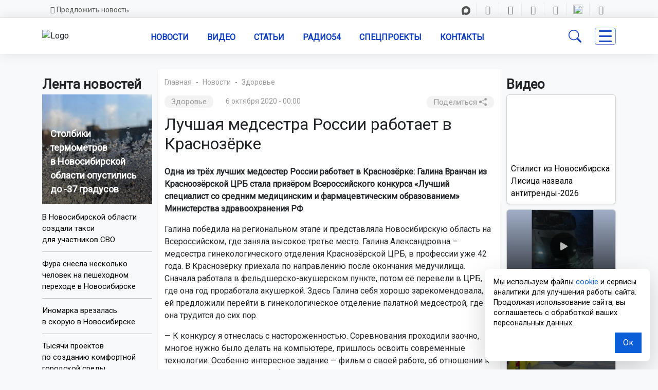

--- FILE ---
content_type: text/html; charset=UTF-8
request_url: https://gorsite.ru/news/zdorove/odna_iz_trekh_luchshikh_medsester_rossii_rabotaet_v_krasnozyerke/
body_size: 27227
content:

<!DOCTYPE html>

<head>

    <meta charset="UTF-8">
    <meta http-equiv="x-ua-compatible" content="ie=edge">
    <title>Лучшая медсестра России работает в Краснозёрке | Новости – Gorsite.ru </title>
<meta name="keywords" content="Здоровье, новости, Новосибирская область, последние новости, происшествия, погода, ДТП, ЖКХ, дороги, образование, ремонт дорог, криминал, экономика, развлечения" />
<meta name="description" content=" | Читайте самые свежие и актуальные новости из рубрики Здоровье на Горсайте – Gorsite.ru" />
<link rel="canonical" href="https://gorsite.ru/news/zdorove/odna_iz_trekh_luchshikh_medsester_rossii_rabotaet_v_krasnozyerke/">
<script>if(!window.BX)window.BX={};if(!window.BX.message)window.BX.message=function(mess){if(typeof mess==='object'){for(let i in mess) {BX.message[i]=mess[i];} return true;}};</script>
<script>(window.BX||top.BX).message({"JS_CORE_LOADING":"Загрузка...","JS_CORE_NO_DATA":"- Нет данных -","JS_CORE_WINDOW_CLOSE":"Закрыть","JS_CORE_WINDOW_EXPAND":"Развернуть","JS_CORE_WINDOW_NARROW":"Свернуть в окно","JS_CORE_WINDOW_SAVE":"Сохранить","JS_CORE_WINDOW_CANCEL":"Отменить","JS_CORE_WINDOW_CONTINUE":"Продолжить","JS_CORE_H":"ч","JS_CORE_M":"м","JS_CORE_S":"с","JSADM_AI_HIDE_EXTRA":"Скрыть лишние","JSADM_AI_ALL_NOTIF":"Показать все","JSADM_AUTH_REQ":"Требуется авторизация!","JS_CORE_WINDOW_AUTH":"Войти","JS_CORE_IMAGE_FULL":"Полный размер"});</script>

<script src="/bitrix/js/main/core/core.js?1757899723511455"></script>

<script>BX.Runtime.registerExtension({"name":"main.core","namespace":"BX","loaded":true});</script>
<script>BX.setJSList(["\/bitrix\/js\/main\/core\/core_ajax.js","\/bitrix\/js\/main\/core\/core_promise.js","\/bitrix\/js\/main\/polyfill\/promise\/js\/promise.js","\/bitrix\/js\/main\/loadext\/loadext.js","\/bitrix\/js\/main\/loadext\/extension.js","\/bitrix\/js\/main\/polyfill\/promise\/js\/promise.js","\/bitrix\/js\/main\/polyfill\/find\/js\/find.js","\/bitrix\/js\/main\/polyfill\/includes\/js\/includes.js","\/bitrix\/js\/main\/polyfill\/matches\/js\/matches.js","\/bitrix\/js\/ui\/polyfill\/closest\/js\/closest.js","\/bitrix\/js\/main\/polyfill\/fill\/main.polyfill.fill.js","\/bitrix\/js\/main\/polyfill\/find\/js\/find.js","\/bitrix\/js\/main\/polyfill\/matches\/js\/matches.js","\/bitrix\/js\/main\/polyfill\/core\/dist\/polyfill.bundle.js","\/bitrix\/js\/main\/core\/core.js","\/bitrix\/js\/main\/polyfill\/intersectionobserver\/js\/intersectionobserver.js","\/bitrix\/js\/main\/lazyload\/dist\/lazyload.bundle.js","\/bitrix\/js\/main\/polyfill\/core\/dist\/polyfill.bundle.js","\/bitrix\/js\/main\/parambag\/dist\/parambag.bundle.js"]);
</script>
<script>BX.Runtime.registerExtension({"name":"ui.dexie","namespace":"BX.DexieExport","loaded":true});</script>
<script>BX.Runtime.registerExtension({"name":"ls","namespace":"window","loaded":true});</script>
<script>BX.Runtime.registerExtension({"name":"fx","namespace":"window","loaded":true});</script>
<script>BX.Runtime.registerExtension({"name":"fc","namespace":"window","loaded":true});</script>
<script>(window.BX||top.BX).message({"LANGUAGE_ID":"ru","FORMAT_DATE":"DD.MM.YYYY","FORMAT_DATETIME":"DD.MM.YYYY HH:MI:SS","COOKIE_PREFIX":"BITRIX_SM","SERVER_TZ_OFFSET":"25200","UTF_MODE":"Y","SITE_ID":"s1","SITE_DIR":"\/"});</script>


<script src="/bitrix/js/ui/dexie/dist/dexie.bundle.js?1753654492218847"></script>
<script src="/bitrix/js/main/core/core_ls.js?17388638664201"></script>
<script src="/bitrix/js/main/core/core_fx.js?171382447316888"></script>
<script src="/bitrix/js/main/core/core_frame_cache.js?175365449316945"></script>
<script>BX.setCSSList(["\/local\/templates\/03\/assets\/css\/bootstrap.min.css","\/local\/templates\/03\/assets\/css\/fontawesome-all.min.css","\/local\/templates\/03\/css\/footer.css","\/local\/templates\/03\/assets\/css\/fnews.css","\/local\/templates\/03\/assets\/css\/Top-Bar-Webeez-styles.css","\/local\/templates\/03\/assets\/css\/Top-Bar-Webeez.css","\/local\/templates\/03\/assets\/css\/bold.css","\/local\/templates\/03\/assets\/css\/Footer-Clean-icons.css","\/local\/templates\/03\/assets\/css\/mfont.css","\/local\/templates\/03\/assets\/css\/main.css","\/local\/templates\/03\/assets\/css\/video.css"]);</script>
<link href="https://cdn.jsdelivr.net/npm/bootstrap-icons@1.10.5/font/bootstrap-icons.css" rel="stylesheet">
<link href="https://fonts.googleapis.com/css?family=Roboto+Condensed&amp;display=swap" rel="stylesheet">
<link href="https://fonts.googleapis.com/css?family=Raleway&amp;display=swap" rel="stylesheet">
<link href="https://fonts.googleapis.com/css?family=Roboto&amp;display=swap" rel="stylesheet">
<meta property="og:type" content="article" />
<meta property="og:locale" content="ru_RU" />
<meta property="og:site_name" content="ОТС-Горсайт | Агентство новостей" />
<meta property="og:title" content="Лучшая медсестра России работает в Краснозёрке" />
<meta property="og:url" content="https://gorsite.rugorsite.ru/news/zdorove/odna_iz_trekh_luchshikh_medsester_rossii_rabotaet_v_krasnozyerke/" />
<meta name="twitter:title" content="Лучшая медсестра России работает в Краснозёрке" />
<meta name="twitter:url" content="https://gorsite.rugorsite.ru/news/zdorove/odna_iz_trekh_luchshikh_medsester_rossii_rabotaet_v_krasnozyerke/" />
<meta name="twitter:domain" content="gorsite.ru" />
<meta name="description" content="
 Одна из трёх лучших медсестер России работает в Краснозёрке: Галина Вранчан из Красноозёрской ЦРБ стала призёром Всероссийского конкурса «Лучший специалист со..." />



<script src="/local/templates/03/assets/js/jquery.js?1737312562285314"></script>
<script src="/local/templates/03/assets/js/bootstrap.min.js?167800185779742"></script>
<script src="/local/templates/03/assets/js/fnews.js?17609376544247"></script>
<script src="/local/templates/03/assets/js/backtop.js?1737534930669"></script>
<script src="/local/templates/03/assets/js/video.js?1757898459963"></script>
<script src="/bitrix/components/bitrix/search.title/script.js?175365447210542"></script>

<!--------OG------->






    <link rel="shortcut icon" href="https://gorsite.ru/favicon.ico" type="image/x-icon">

    <meta name="viewport" content="width=device-width, initial-scale=1.0">
    <meta name="yandex-verification" content="9c7039462024c568" />
    <meta name="google-site-verification" content="UJt8Xp0qUNPLTvF_SFA1Yuqs9nclda0kG01teDFghyI" />
    <meta name="zen-verification" content="EjLCdKe4aBv3dg8timAWPxV6TjHXoint0pTGIkxbzJKtEJjhTGtzx4GPmA9asWh4" />
    <meta name="apple-mobile-web-app-title" content="Gorsite.ru">
    <meta name="application-name" content="Gorsite.ru">
    
<meta http-equiv="Content-Type" content="text/html; charset=UTF-8" />
<meta name="robots" content="index, follow" />
<meta name="keywords" content="Здоровье, новости, Новосибирская область, последние новости, происшествия, погода, ДТП, ЖКХ, дороги, образование, ремонт дорог, криминал, экономика, развлечения" />
<meta name="description" content=" | Читайте самые свежие и актуальные новости из рубрики Здоровье на Горсайте – Gorsite.ru" />
<link rel="canonical" href="https://gorsite.ru/news/zdorove/odna_iz_trekh_luchshikh_medsester_rossii_rabotaet_v_krasnozyerke/" />
<script data-skip-moving="true">(function(w, d) {var v = w.frameCacheVars = {"CACHE_MODE":"HTMLCACHE","storageBlocks":[],"dynamicBlocks":{"7DqYyc":"d41d8cd98f00","iJBuqa":"d41d8cd98f00","sT4bfg":"d41d8cd98f00","asDrK5":"d41d8cd98f00","HR9X2a":"d41d8cd98f00","UXXHkL":"d41d8cd98f00","2gu145":"d41d8cd98f00"},"AUTO_UPDATE":true,"AUTO_UPDATE_TTL":120,"version":2};var inv = false;if (v.AUTO_UPDATE === false){if (v.AUTO_UPDATE_TTL && v.AUTO_UPDATE_TTL > 0){var lm = Date.parse(d.lastModified);if (!isNaN(lm)){var td = new Date().getTime();if ((lm + v.AUTO_UPDATE_TTL * 1000) >= td){w.frameRequestStart = false;w.preventAutoUpdate = true;return;}inv = true;}}else{w.frameRequestStart = false;w.preventAutoUpdate = true;return;}}var r = w.XMLHttpRequest ? new XMLHttpRequest() : (w.ActiveXObject ? new w.ActiveXObject("Microsoft.XMLHTTP") : null);if (!r) { return; }w.frameRequestStart = true;var m = v.CACHE_MODE; var l = w.location; var x = new Date().getTime();var q = "?bxrand=" + x + (l.search.length > 0 ? "&" + l.search.substring(1) : "");var u = l.protocol + "//" + l.host + l.pathname + q;r.open("GET", u, true);r.setRequestHeader("BX-ACTION-TYPE", "get_dynamic");r.setRequestHeader("X-Bitrix-Composite", "get_dynamic");r.setRequestHeader("BX-CACHE-MODE", m);r.setRequestHeader("BX-CACHE-BLOCKS", v.dynamicBlocks ? JSON.stringify(v.dynamicBlocks) : "");if (inv){r.setRequestHeader("BX-INVALIDATE-CACHE", "Y");}try { r.setRequestHeader("BX-REF", d.referrer || "");} catch(e) {}if (m === "APPCACHE"){r.setRequestHeader("BX-APPCACHE-PARAMS", JSON.stringify(v.PARAMS));r.setRequestHeader("BX-APPCACHE-URL", v.PAGE_URL ? v.PAGE_URL : "");}r.onreadystatechange = function() {if (r.readyState != 4) { return; }var a = r.getResponseHeader("BX-RAND");var b = w.BX && w.BX.frameCache ? w.BX.frameCache : false;if (a != x || !((r.status >= 200 && r.status < 300) || r.status === 304 || r.status === 1223 || r.status === 0)){var f = {error:true, reason:a!=x?"bad_rand":"bad_status", url:u, xhr:r, status:r.status};if (w.BX && w.BX.ready && b){BX.ready(function() {setTimeout(function(){BX.onCustomEvent("onFrameDataRequestFail", [f]);}, 0);});}w.frameRequestFail = f;return;}if (b){b.onFrameDataReceived(r.responseText);if (!w.frameUpdateInvoked){b.update(false);}w.frameUpdateInvoked = true;}else{w.frameDataString = r.responseText;}};r.send();var p = w.performance;if (p && p.addEventListener && p.getEntries && p.setResourceTimingBufferSize){var e = 'resourcetimingbufferfull';var h = function() {if (w.BX && w.BX.frameCache && w.BX.frameCache.frameDataInserted){p.removeEventListener(e, h);}else {p.setResourceTimingBufferSize(p.getEntries().length + 50);}};p.addEventListener(e, h);}})(window, document);</script>


<link href="/bitrix/cache/css/s1/03/template_f09657137aac6b063a9544eb16df125b/template_f09657137aac6b063a9544eb16df125b_v1.css?1766726274292501" type="text/css"  data-template-style="true" rel="stylesheet" />
<script src="/local/templates/03/assets/js/jquery.js?1737312562285314"></script>
<script src="/local/templates/03/assets/js/bootstrap.min.js?167800185779742"></script>
<script src="/local/templates/03/assets/js/fnews.js?17609376544247"></script>
<script src="/local/templates/03/assets/js/backtop.js?1737534930669"></script>
<script src="/local/templates/03/assets/js/video.js?1757898459963"></script>
<script src="/bitrix/components/bitrix/search.title/script.js?175365447210542"></script>

<script defer src="https://widget.sparrow.ru/js/embed.js"></script>
<script async src="https://jsn.24smi.net/smi.js"></script>
<!--vn.ru виджет обменной сети -->
<script src="https://vn.ru/pbn-widjet/gorsite.js"></script>

</head>

<div id="panel"></div>

<header class="shadow-sm">
    <section class="d-none d-sm-none d-md-none d-lg-grid d-xl-grid d-xxl-grid d-none d-lg-block bg-light" id="topbar">
        <div class="container clearfix">
            <div class="contact-info float-start">
                <a class="contact" href="/predlozhit-novost" style="text-decoration:none"><i class="far fa-envelope"></i>Предложить новость</a>
                </div>
            <div class="text-end container clearfix">
                <div class="social-links" style="font-size:17px;">
				<a class="rt nodecor" href="https://max.ru/ots"><img src="/local/templates/03/img/max_17.png">
                   <a class="tg" href="https://t.me/otsnews"><i class="fab fa-telegram-plane"></i></a>
                    <a class="vk" href="https://vk.com/otsgorsite"><i class="fab fa-vk"></i></a>
                    <a class="od" href="https://ok.ru/otsgorsite"><i class="fab fa-odnoklassniki" style="margin-left:3px;"></i></a>
                    <a class="dz nodecor" href="https://dzen.ru/otsgorsite"><i class="icon-z"></i></a>
                    <a class="rt nodecor" href="https://rutube.ru/u/otclive"><img src="/local/templates/03/img/rt.ico" style="width: 18px; height:18px; margin-top:-5px;">
                    </a>
					<a class="you" href="https://www.youtube.com/@ots-live"><i class="fab fa-youtube"></i></a>
                </div>
            </div>
        </div>
    </section>
</header>






<body class="bg-light">
<!-------Шапка----start----->
<!-------Navbar----desktop--start--->

<nav class="navbar navbar-light navbar-expand-lg sticky-top" id="nav_set">
        
        <div class="container">
            <!------menu--banner------>
       <div class="logo_block">
      <a href="https://gorsite.ru">      
    <img src="/local/templates/03/img/logo_s.webp" href="#" alt="Logo" id="logo_set" class="logo img-fluid">
</a>
</div>


<!------mob buttons--- -->
<!----button search--->
<button class="d-lg-none" id="searchmob" type="button" data-bs-toggle="offcanvas" data-bs-target="#offcanvasSearch"
        aria-controls="offcanvasTop">
        <i class="bi bi-search" style="font-size:25px;"></i>
    </button>
<!----button menu--->
    <button type="button" class="d-lg-none" id="menub" style="border:none; background-color: inherit;" data-bs-toggle="offcanvas" data-bs-target="#offcanvasRight" aria-controls="offcanvasRight" aria-label="Toggle navigation">
            <span class="line3">
             </span>
            </button>
       

<!---offcanvas-mob-button--search--->
    <div class="offcanvas offcanvas-top d-lg-none d-xxl-none" data-bs-backdrop="false" tabindex="-1" id="offcanvasSearch" aria-labelledby="offcanvasSearch" style="height: 75px;">
        <div class="offcanvas-body d-flex justify-content-center align-items-center" style="padding:12px;">
        <div class="input-group">
        <form class="search-form-mob" style="border:none; background-color: transparent;" action="/search/index.php" method="get">
        <input id="" type="text" name="q" autocomplete="off" placeholder="Поиск..." required />
        <button style="background-color:#063cee; padding:0px; width:40%;" type="submit">Поиск</button>
        
    </form>     
        </div>
        <button type="button" class="btn-close p-3" data-bs-dismiss="offcanvas" aria-label="Close"></button>
    </div>
    
</div>
<!------mob buttons--- end-->
    
      
<div class="collapse navbar-collapse text-uppercase fw-semibold mt-0" id="navcol-3" data-bs-scroll="true">
                <ul class="navbar-nav" style="margin-left:auto; margin-right:auto;">
                
          
            
                    <li class="nav-item dropdown" id="navi"><a class="nav-link text-center" id="navl" href="/news/">Новости</a>
                    <ul class="dropdown-menu" style="z-index:1005;">
                        <div class="row">
             <div class="col">
				<div class="shadow-sm">           
            <li><a class="dropdown-item txt-set" href="/regions/novosibirsk/"><i class="bi bi-border-width" style="margin-right:5px; color: black;"></i>Новости Новосибирска</a></li>
            <li><a class="dropdown-item txt-set" href="/regions"><i class="bi bi-border-width" style="margin-right:5px; color: black;"></i>Новости Новосибирской области</a></li>
            <li><a class="dropdown-item txt-set" href="/news/rossiia-i-mir"><i class="bi bi-border-width" style="margin-right:5px; color: black;"></i>Россия и мир</a></li>
			<li><a class="dropdown-item txt-set" href="/news"><i class="bi bi-border-width" style="margin-right:5px; color: black;"></i>Все новости</a></li>
</div>
</div>
<div class="col">   
<div class="shadow-sm">  
<li><a class="dropdown-item txt-set" href="/news/dtp/"><i class="bi bi-dot"></i>ДТП</a></li>
            <li><a class="dropdown-item txt-set" href="/news/obshchestvo/"><i class="bi bi-dot"></i>Общество</a></li>
            <li><a class="dropdown-item txt-set" href="/news/proisshestviia/"><i class="bi bi-dot"></i>Происшествия</a></li>
            <li><a class="dropdown-item txt-set" href="/news/sport/"><i class="bi bi-dot"></i>Спорт</a></li>
</div>
</div>
</div>
        </ul>
                
                
                
                </li>
                    
                    <li class="nav-item" id="navi"><a class="nav-link text-center" id="navl" href="/today-video">Видео</a></li>
                    <li class="nav-item" id="navi"><a class="nav-link text-center" id="navl" href="/articles">Статьи</a></li>
                    <li class="nav-item" id="navi"><a class="nav-link text-center" id="navl" href="https://радио54.рф">Радио54</a></li>
                    <li class="nav-item" id="navi"><a class="nav-link text-center" id="navl" href="/specprojects">Спецпроекты</a></li>
                    <li class="nav-item" id="navi"><a class="nav-link text-center" id="navl" href="/contacts">Контакты</a></li>
                   
            </ul>
            
    <div id="searchForm" class="search-form-container">
  

    
<div id="title-search">

  <form class="search-form shadow-sm" action="/search/index.php" method="get">
        <input id="title-search-input" type="text" name="q" autocomplete="off" placeholder="Поиск..." required />
        <button type="submit">Поиск</button>
    </form>


	

</div>

<!--<script>
	BX.ready(function() {
		new JCTitleSearch({
			'AJAX_PAGE': '/search/index.php',
			'CONTAINER_ID': 'title-search',
			'INPUT_ID': 'title-search-input',
			'MIN_QUERY_LEN': 2
		});
	});
</script>  

<script>
	BX.ready(function(){
		new JCTitleSearch({
			'AJAX_PAGE' : '/news/zdorove/odna_iz_trekh_luchshikh_medsester_rossii_rabotaet_v_krasnozyerke/',
			'CONTAINER_ID': 'title-search',
			'INPUT_ID': 'title-search-input',
			'MIN_QUERY_LEN': 2
		});
	});
</script> --->

</div>



<!----кнопка поиска--desktop---->
    <button class="btn_s" style="margin-right: 20px;" id="searchdes" type="button">
        <i class="bi bi-search"></i>
    </button>





                 
                <!----кнопка всех разделов------>
        <button type="button" class="" id="menub" style="background-color: inherit;" data-bs-toggle="offcanvas" data-bs-target="#offcanvasRight" aria-controls="offcanvasRight" aria-label="Toggle navigation">
            <span class="line3">
             
            </span>
            
               </button>

               
            </div>
        </div>
        
    </nav>

	<div class="topbanner container" style="margin-top:10px;">
<div class="col">
<div id="bxdynamic_7DqYyc_start" style="display:none"></div><div id="bxdynamic_7DqYyc_end" style="display:none"></div></div>
</div>


<!-------Navbar----desktop---end-->







<!-------Функциональная панель Рубрик----->
<div class="offcanvas shadow-sm offcanvas-end" tabindex="-1" id="offcanvasRight" aria-labelledby="offcanvasRightLabel" data-bs-keyboard="false" data-bs-backdrop="false">
	
    <div class="offcanvas-header shadow-sm d-flex justify-content-end align-items-end">
      <button type="button" class="btn-close" data-bs-dismiss="offcanvas" aria-label="Close"></button>
    </div>
    
    <div class="offcanvas-body">
    <div class="accordion accordion-flush" id="accordionFlushExample">
    <div class="accordion-item">
    <div class="line2"></div>
    
<div class="accordion" id="accordionRegions">
  <div class="accordion-item">
    <h5 class="accordion-header text-center">
      <button class="accordion-button collapsed shadow-sm" 
              type="button" 
              data-bs-toggle="collapse" 
              data-bs-target="#flush-collapseOne" 
              aria-expanded="false" 
              aria-controls="flush-collapseOne"
              style="border-bottom-style:solid; border-bottom-color: #0c3cc0;">
        <i class="bi bi-compass" style="margin-left: 1%; margin-right: 5%;"></i>
        Новости Новосибирской области
      </button>
    </h5>

    <div id="flush-collapseOne" class="accordion-collapse collapse"
         data-bs-parent="#accordionRegions">
      <div class="accordion-body p-0">
        <div class="accordion-item shadow-sm" style="border-bottom-style:solid; border-bottom-color: #0c3cc0;">
          <a class="nodecor d-block p-2" href="/regions">Новости всех районов</a>
        </div>

                  <div class="accordion-item shadow-sm" style="border-bottom-style:solid; border-bottom-color: #0c3cc0;">
            <a class="nodecor d-block p-2" href="/regions/novosibirsk/">
              Новосибирск            </a>
          </div>
                  <div class="accordion-item shadow-sm" style="border-bottom-style:solid; border-bottom-color: #0c3cc0;">
            <a class="nodecor d-block p-2" href="/regions/bagan/">
              Баган            </a>
          </div>
                  <div class="accordion-item shadow-sm" style="border-bottom-style:solid; border-bottom-color: #0c3cc0;">
            <a class="nodecor d-block p-2" href="/regions/barabinsk/">
              Барабинск            </a>
          </div>
                  <div class="accordion-item shadow-sm" style="border-bottom-style:solid; border-bottom-color: #0c3cc0;">
            <a class="nodecor d-block p-2" href="/regions/berdsk/">
              Бердск            </a>
          </div>
                  <div class="accordion-item shadow-sm" style="border-bottom-style:solid; border-bottom-color: #0c3cc0;">
            <a class="nodecor d-block p-2" href="/regions/bolotnoe/">
              Болотное            </a>
          </div>
                  <div class="accordion-item shadow-sm" style="border-bottom-style:solid; border-bottom-color: #0c3cc0;">
            <a class="nodecor d-block p-2" href="/regions/vengerovo/">
              Венгерово            </a>
          </div>
                  <div class="accordion-item shadow-sm" style="border-bottom-style:solid; border-bottom-color: #0c3cc0;">
            <a class="nodecor d-block p-2" href="/regions/dovolnoe/">
              Довольное            </a>
          </div>
                  <div class="accordion-item shadow-sm" style="border-bottom-style:solid; border-bottom-color: #0c3cc0;">
            <a class="nodecor d-block p-2" href="/regions/zdvinsk/">
              Здвинск            </a>
          </div>
                  <div class="accordion-item shadow-sm" style="border-bottom-style:solid; border-bottom-color: #0c3cc0;">
            <a class="nodecor d-block p-2" href="/regions/iskitim/">
              Искитим            </a>
          </div>
                  <div class="accordion-item shadow-sm" style="border-bottom-style:solid; border-bottom-color: #0c3cc0;">
            <a class="nodecor d-block p-2" href="/regions/karasuk/">
              Карасук            </a>
          </div>
                  <div class="accordion-item shadow-sm" style="border-bottom-style:solid; border-bottom-color: #0c3cc0;">
            <a class="nodecor d-block p-2" href="/regions/kargat/">
              Каргат            </a>
          </div>
                  <div class="accordion-item shadow-sm" style="border-bottom-style:solid; border-bottom-color: #0c3cc0;">
            <a class="nodecor d-block p-2" href="/regions/kolyvan/">
              Колывань            </a>
          </div>
                  <div class="accordion-item shadow-sm" style="border-bottom-style:solid; border-bottom-color: #0c3cc0;">
            <a class="nodecor d-block p-2" href="/regions/kochenyevo/">
              Коченёво            </a>
          </div>
                  <div class="accordion-item shadow-sm" style="border-bottom-style:solid; border-bottom-color: #0c3cc0;">
            <a class="nodecor d-block p-2" href="/regions/kochki/">
              Кочки            </a>
          </div>
                  <div class="accordion-item shadow-sm" style="border-bottom-style:solid; border-bottom-color: #0c3cc0;">
            <a class="nodecor d-block p-2" href="/regions/krasnozerskiy/">
              Краснозерское            </a>
          </div>
                  <div class="accordion-item shadow-sm" style="border-bottom-style:solid; border-bottom-color: #0c3cc0;">
            <a class="nodecor d-block p-2" href="/regions/kuybyshev/">
              Куйбышев            </a>
          </div>
                  <div class="accordion-item shadow-sm" style="border-bottom-style:solid; border-bottom-color: #0c3cc0;">
            <a class="nodecor d-block p-2" href="/regions/kupino/">
              Купино            </a>
          </div>
                  <div class="accordion-item shadow-sm" style="border-bottom-style:solid; border-bottom-color: #0c3cc0;">
            <a class="nodecor d-block p-2" href="/regions/kyshtovka/">
              Кыштовка            </a>
          </div>
                  <div class="accordion-item shadow-sm" style="border-bottom-style:solid; border-bottom-color: #0c3cc0;">
            <a class="nodecor d-block p-2" href="/regions/maslyanino/">
              Маслянино            </a>
          </div>
                  <div class="accordion-item shadow-sm" style="border-bottom-style:solid; border-bottom-color: #0c3cc0;">
            <a class="nodecor d-block p-2" href="/regions/moshkovo/">
              Мошково            </a>
          </div>
                  <div class="accordion-item shadow-sm" style="border-bottom-style:solid; border-bottom-color: #0c3cc0;">
            <a class="nodecor d-block p-2" href="/regions/ordynskoe/">
              Ордынское            </a>
          </div>
                  <div class="accordion-item shadow-sm" style="border-bottom-style:solid; border-bottom-color: #0c3cc0;">
            <a class="nodecor d-block p-2" href="/regions/severnoe/">
              Северное            </a>
          </div>
                  <div class="accordion-item shadow-sm" style="border-bottom-style:solid; border-bottom-color: #0c3cc0;">
            <a class="nodecor d-block p-2" href="/regions/ob/">
              Обь            </a>
          </div>
                  <div class="accordion-item shadow-sm" style="border-bottom-style:solid; border-bottom-color: #0c3cc0;">
            <a class="nodecor d-block p-2" href="/regions/suzun/">
              Сузун            </a>
          </div>
                  <div class="accordion-item shadow-sm" style="border-bottom-style:solid; border-bottom-color: #0c3cc0;">
            <a class="nodecor d-block p-2" href="/regions/tatarsk/">
              Татарск            </a>
          </div>
                  <div class="accordion-item shadow-sm" style="border-bottom-style:solid; border-bottom-color: #0c3cc0;">
            <a class="nodecor d-block p-2" href="/regions/toguchi/">
              Тогучин            </a>
          </div>
                  <div class="accordion-item shadow-sm" style="border-bottom-style:solid; border-bottom-color: #0c3cc0;">
            <a class="nodecor d-block p-2" href="/regions/ubinka/">
              Убинское            </a>
          </div>
                  <div class="accordion-item shadow-sm" style="border-bottom-style:solid; border-bottom-color: #0c3cc0;">
            <a class="nodecor d-block p-2" href="/regions/ust-tarka/">
              Усть-Тарка            </a>
          </div>
                  <div class="accordion-item shadow-sm" style="border-bottom-style:solid; border-bottom-color: #0c3cc0;">
            <a class="nodecor d-block p-2" href="/regions/chany/">
              Чаны            </a>
          </div>
                  <div class="accordion-item shadow-sm" style="border-bottom-style:solid; border-bottom-color: #0c3cc0;">
            <a class="nodecor d-block p-2" href="/regions/cherepanovo/">
              Черепаново            </a>
          </div>
                  <div class="accordion-item shadow-sm" style="border-bottom-style:solid; border-bottom-color: #0c3cc0;">
            <a class="nodecor d-block p-2" href="/regions/chistoozernoe/">
              Чистоозерное            </a>
          </div>
                  <div class="accordion-item shadow-sm" style="border-bottom-style:solid; border-bottom-color: #0c3cc0;">
            <a class="nodecor d-block p-2" href="/regions/chulym/">
              Чулым            </a>
          </div>
                  <div class="accordion-item shadow-sm" style="border-bottom-style:solid; border-bottom-color: #0c3cc0;">
            <a class="nodecor d-block p-2" href="/regions/russia/">
              Россия            </a>
          </div>
                  <div class="accordion-item shadow-sm" style="border-bottom-style:solid; border-bottom-color: #0c3cc0;">
            <a class="nodecor d-block p-2" href="/regions/novosibirskiy-rayon/">
              Новосибирский район            </a>
          </div>
                  <div class="accordion-item shadow-sm" style="border-bottom-style:solid; border-bottom-color: #0c3cc0;">
            <a class="nodecor d-block p-2" href="/regions/novosibirskaya-oblast/">
              Новосибирская область            </a>
          </div>
              </div>
    </div>
  </div>
</div>


              
            </div>
            
            

            <div class="mob_menu d-lg-none d-xxl-none">
   

    

<h5 class="accordion-header text-center" style="margin-top:3px;">
              <button class="accordion-button collapsed shadow-sm" id="acclinks" style="border-bottom-style:solid; border-bottom-color: #0c3cc0;" type="button" data-bs-toggle="collapse" data-bs-target="#flush-collapseTwo" aria-expanded="false" aria-controls="flush-collapseTwo">
            <i class="bi bi-card-list" style="margin-left: 1%; margin-right: 5%;"></i>Рубрики
                </button>
              </h5>

              <div id="flush-collapseTwo" class="accordion-collapse collapse" data-bs-parent="#accordionFlushExample">

                          
               
                <div class="accordion-item shadow-sm" id="acclinks" style="border-bottom-style:solid; border-bottom-color: #0c3cc0;"><a class="nodecor" href="/news/avto/">Авто</a></div>   




















               
                <div class="accordion-item shadow-sm" id="acclinks" style="border-bottom-style:solid; border-bottom-color: #0c3cc0;"><a class="nodecor" href="/news/armiia/">Армия</a></div>   




















               
                <div class="accordion-item shadow-sm" id="acclinks" style="border-bottom-style:solid; border-bottom-color: #0c3cc0;"><a class="nodecor" href="/news/biznes/">Бизнес</a></div>   




















               
                <div class="accordion-item shadow-sm" id="acclinks" style="border-bottom-style:solid; border-bottom-color: #0c3cc0;"><a class="nodecor" href="/news/blagoustroistvo/">Благоустройство</a></div>   




















               
                <div class="accordion-item shadow-sm" id="acclinks" style="border-bottom-style:solid; border-bottom-color: #0c3cc0;"><a class="nodecor" href="/news/vyplaty_i_posobiya/">Выплаты и пособия</a></div>   




















               
                <div class="accordion-item shadow-sm" id="acclinks" style="border-bottom-style:solid; border-bottom-color: #0c3cc0;"><a class="nodecor" href="/news/geroi_truda/">Герои труда</a></div>   




















               
                <div class="accordion-item shadow-sm" id="acclinks" style="border-bottom-style:solid; border-bottom-color: #0c3cc0;"><a class="nodecor" href="/news/dtp/">ДТП</a></div>   




















               
                <div class="accordion-item shadow-sm" id="acclinks" style="border-bottom-style:solid; border-bottom-color: #0c3cc0;"><a class="nodecor" href="/news/zhivotnye_/">Животные </a></div>   




















               
                <div class="accordion-item shadow-sm" id="acclinks" style="border-bottom-style:solid; border-bottom-color: #0c3cc0;"><a class="nodecor" href="/news/zhkkh/">ЖКХ</a></div>   




















               
                <div class="accordion-item shadow-sm" id="acclinks" style="border-bottom-style:solid; border-bottom-color: #0c3cc0;"><a class="nodecor" href="/news/zakon/">Закон</a></div>   




















               
                <div class="accordion-item shadow-sm" id="acclinks" style="border-bottom-style:solid; border-bottom-color: #0c3cc0;"><a class="nodecor" href="/news/zdorove/">Здоровье</a></div>   




















               
                <div class="accordion-item shadow-sm" id="acclinks" style="border-bottom-style:solid; border-bottom-color: #0c3cc0;"><a class="nodecor" href="/news/istorii/">Истории</a></div>   




















               
                <div class="accordion-item shadow-sm" id="acclinks" style="border-bottom-style:solid; border-bottom-color: #0c3cc0;"><a class="nodecor" href="/news/kultura/">Культура</a></div>   




















               
                <div class="accordion-item shadow-sm" id="acclinks" style="border-bottom-style:solid; border-bottom-color: #0c3cc0;"><a class="nodecor" href="/news/meditsina/">Медицина</a></div>   




















               
                <div class="accordion-item shadow-sm" id="acclinks" style="border-bottom-style:solid; border-bottom-color: #0c3cc0;"><a class="nodecor" href="/news/nauka/">Наука</a></div>   




















               
                <div class="accordion-item shadow-sm" id="acclinks" style="border-bottom-style:solid; border-bottom-color: #0c3cc0;"><a class="nodecor" href="/news/nedvizhimost/">Недвижимость</a></div>   




















               
                <div class="accordion-item shadow-sm" id="acclinks" style="border-bottom-style:solid; border-bottom-color: #0c3cc0;"><a class="nodecor" href="/news/obrazovanie/">Образование</a></div>   




















               
                <div class="accordion-item shadow-sm" id="acclinks" style="border-bottom-style:solid; border-bottom-color: #0c3cc0;"><a class="nodecor" href="/news/obshchestvo/">Общество</a></div>   




















               
                <div class="accordion-item shadow-sm" id="acclinks" style="border-bottom-style:solid; border-bottom-color: #0c3cc0;"><a class="nodecor" href="/news/pogoda/">Погода</a></div>   




















               
                <div class="accordion-item shadow-sm" id="acclinks" style="border-bottom-style:solid; border-bottom-color: #0c3cc0;"><a class="nodecor" href="/news/politika/">Политика</a></div>   




















               
                <div class="accordion-item shadow-sm" id="acclinks" style="border-bottom-style:solid; border-bottom-color: #0c3cc0;"><a class="nodecor" href="/news/priroda/">Природа</a></div>   




















               
                <div class="accordion-item shadow-sm" id="acclinks" style="border-bottom-style:solid; border-bottom-color: #0c3cc0;"><a class="nodecor" href="/news/proisshestviia/">Происшествия</a></div>   




















               
                <div class="accordion-item shadow-sm" id="acclinks" style="border-bottom-style:solid; border-bottom-color: #0c3cc0;"><a class="nodecor" href="/news/rabota/">Работа</a></div>   




















               
                <div class="accordion-item shadow-sm" id="acclinks" style="border-bottom-style:solid; border-bottom-color: #0c3cc0;"><a class="nodecor" href="/news/razvlecheniia/">Развлечения</a></div>   




















               
                <div class="accordion-item shadow-sm" id="acclinks" style="border-bottom-style:solid; border-bottom-color: #0c3cc0;"><a class="nodecor" href="/news/religiia/">Религия</a></div>   




















               
                <div class="accordion-item shadow-sm" id="acclinks" style="border-bottom-style:solid; border-bottom-color: #0c3cc0;"><a class="nodecor" href="/news/rossiia-i-mir/">Россия и мир</a></div>   




















               
                <div class="accordion-item shadow-sm" id="acclinks" style="border-bottom-style:solid; border-bottom-color: #0c3cc0;"><a class="nodecor" href="/news/sad_i_ogorod/">Сад и огород</a></div>   




















               
                <div class="accordion-item shadow-sm" id="acclinks" style="border-bottom-style:solid; border-bottom-color: #0c3cc0;"><a class="nodecor" href="/news/selskoe-khoziaistvo/">Сельское хозяйство</a></div>   




















               
                <div class="accordion-item shadow-sm" id="acclinks" style="border-bottom-style:solid; border-bottom-color: #0c3cc0;"><a class="nodecor" href="/news/semia/">Семья и дети</a></div>   




















               
                <div class="accordion-item shadow-sm" id="acclinks" style="border-bottom-style:solid; border-bottom-color: #0c3cc0;"><a class="nodecor" href="/news/sibir/">Сибирь</a></div>   




















               
                <div class="accordion-item shadow-sm" id="acclinks" style="border-bottom-style:solid; border-bottom-color: #0c3cc0;"><a class="nodecor" href="/news/skandaly/">Скандалы</a></div>   




















               
                <div class="accordion-item shadow-sm" id="acclinks" style="border-bottom-style:solid; border-bottom-color: #0c3cc0;"><a class="nodecor" href="/news/sport/">Спорт</a></div>   




















               
                <div class="accordion-item shadow-sm" id="acclinks" style="border-bottom-style:solid; border-bottom-color: #0c3cc0;"><a class="nodecor" href="/news/stroitelstvo/">Строительство</a></div>   




















               
                <div class="accordion-item shadow-sm" id="acclinks" style="border-bottom-style:solid; border-bottom-color: #0c3cc0;"><a class="nodecor" href="/news/tekhnologii/">Технологии</a></div>   




















               
                <div class="accordion-item shadow-sm" id="acclinks" style="border-bottom-style:solid; border-bottom-color: #0c3cc0;"><a class="nodecor" href="/news/transport/">Транспорт</a></div>   




















               
                <div class="accordion-item shadow-sm" id="acclinks" style="border-bottom-style:solid; border-bottom-color: #0c3cc0;"><a class="nodecor" href="/news/shou_biznes/">Шоу-бизнес</a></div>   




















               
                <div class="accordion-item shadow-sm" id="acclinks" style="border-bottom-style:solid; border-bottom-color: #0c3cc0;"><a class="nodecor" href="/news/ekologiya/">Экология</a></div>   




















               
                <div class="accordion-item shadow-sm" id="acclinks" style="border-bottom-style:solid; border-bottom-color: #0c3cc0;"><a class="nodecor" href="/news/ekonomika/">Экономика</a></div>   



















                </div>





<div class="col-xxl-12 shadow-sm">
                
<ul class="list-group" style="border-style: none; font-size: 17px;">
<li class="nav-item shadow-sm" style="list-style-type: none; height-min:30px;"><a class="nav-link nodecor " id="items" href="/news"><i class="bi bi-border-width" style="margin-left: 1%; margin-right: 5%;"></i>Новости</a></li>
<li class="nav-item shadow-sm" style="list-style-type: none;"><a class="nav-link nodecor " id="items" href="/today-video"><i class="bi bi-border-width" style="margin-left: 1%; margin-right: 5%;"></i>Видео</a></li>
<li class="nav-item shadow-sm" style="list-style-type: none;"><a class="nav-link nodecor " id="items" href="/articles"><i class="bi bi-border-width" style="margin-left: 1%; margin-right: 5%;"></i>Статьи</a></li>
<li class="nav-item shadow-sm" style="list-style-type: none;"><a class="nav-link nodecor " id="items" href="https://xn--54-6kcqu0bk.xn--p1ai/"><i class="bi bi-border-width" style="margin-left: 1%; margin-right: 5%;"></i>Радио54</a></li>
<li class="nav-item shadow-sm" style="list-style-type: none;"><a class="nav-link nodecor " id="items" href="/specprojects"><i class="bi bi-border-width" style="margin-left: 1%; margin-right: 5%;"></i>Спецпроекты</a></li>
<li class="nav-item shadow-sm" style="list-style-type: none;"><a class="nav-link nodecor " id="items" href="/contacts"><i class="bi bi-border-width" style="margin-left: 1%; margin-right: 5%;"></i>Контакты</a></li>

</ul>

            </div>

<div class="justify-content-center align-items-center">
            <h1 style="color: rgb(43,77,163);font-size: 14px; margin-top: 40px; margin-right:25%; margin-left:25%;">Предложить новость</h1>
            <button class="btn btn-primary border rounded" onclick="window.location.href='/predlozhit-novost'" style="margin-right:30%; margin-left:30%; margin-top: 10px;background: var(--bs-btn-active-border-color);" type="button">Предложить</button>

</div>

<div class="social-links d-flex gap-3" style="font-size:37px; margin-top:40px; margin-right:15%; margin-left:15%;">
<a style="color:#229ED9;" class="tg" href="https://t.me/otsnews"><i class="fab fa-telegram-plane"></i></a>
                    <a style="color:#0077FF;" href="https://vk.com/otsgorsite"><i class="fab fa-vk"></i></a>
                    <a style="color:red;" href="#"><i class="fab fa-youtube"></i></a>
                    <a style="color:rgb(255, 119, 0);" href="https://ok.ru/otsgorsite"><i class="fab fa-odnoklassniki" style="margin-left:3px;"></i></a>
                    <a href="https://dzen.ru/otsgorsite"><i class="icon-z"></i></a>
                   
</div>
</div>

           

</div>






<div class="col-xxl-12 shadow-sm d-none d-lg-block d-xl-block d-xxl-block">




<ul class="list-group" style="border-style: none; font-size: 17px;" type="">

            
<li class="nav-item shadow-sm" style="list-style-type: none; margin-top: 3px;"><a class="nav-link nodecor" id="items" href="/news/avto/"><i class="bi bi-border-width" style="margin-left: 1%; margin-right: 5%;"></i>Авто</a></li>
                    <div class="line2"></div>







                    
<li class="nav-item shadow-sm" style="list-style-type: none; margin-top: 3px;"><a class="nav-link nodecor" id="items" href="/news/armiia/"><i class="bi bi-border-width" style="margin-left: 1%; margin-right: 5%;"></i>Армия</a></li>
                    <div class="line2"></div>







                    
<li class="nav-item shadow-sm" style="list-style-type: none; margin-top: 3px;"><a class="nav-link nodecor" id="items" href="/news/biznes/"><i class="bi bi-border-width" style="margin-left: 1%; margin-right: 5%;"></i>Бизнес</a></li>
                    <div class="line2"></div>







                    
<li class="nav-item shadow-sm" style="list-style-type: none; margin-top: 3px;"><a class="nav-link nodecor" id="items" href="/news/blagoustroistvo/"><i class="bi bi-border-width" style="margin-left: 1%; margin-right: 5%;"></i>Благоустройство</a></li>
                    <div class="line2"></div>







                    
<li class="nav-item shadow-sm" style="list-style-type: none; margin-top: 3px;"><a class="nav-link nodecor" id="items" href="/news/vyplaty_i_posobiya/"><i class="bi bi-border-width" style="margin-left: 1%; margin-right: 5%;"></i>Выплаты и пособия</a></li>
                    <div class="line2"></div>







                    
<li class="nav-item shadow-sm" style="list-style-type: none; margin-top: 3px;"><a class="nav-link nodecor" id="items" href="/news/geroi_truda/"><i class="bi bi-border-width" style="margin-left: 1%; margin-right: 5%;"></i>Герои труда</a></li>
                    <div class="line2"></div>







                    
<li class="nav-item shadow-sm" style="list-style-type: none; margin-top: 3px;"><a class="nav-link nodecor" id="items" href="/news/dtp/"><i class="bi bi-border-width" style="margin-left: 1%; margin-right: 5%;"></i>ДТП</a></li>
                    <div class="line2"></div>







                    
<li class="nav-item shadow-sm" style="list-style-type: none; margin-top: 3px;"><a class="nav-link nodecor" id="items" href="/news/zhivotnye_/"><i class="bi bi-border-width" style="margin-left: 1%; margin-right: 5%;"></i>Животные </a></li>
                    <div class="line2"></div>







                    
<li class="nav-item shadow-sm" style="list-style-type: none; margin-top: 3px;"><a class="nav-link nodecor" id="items" href="/news/zhkkh/"><i class="bi bi-border-width" style="margin-left: 1%; margin-right: 5%;"></i>ЖКХ</a></li>
                    <div class="line2"></div>







                    
<li class="nav-item shadow-sm" style="list-style-type: none; margin-top: 3px;"><a class="nav-link nodecor" id="items" href="/news/zakon/"><i class="bi bi-border-width" style="margin-left: 1%; margin-right: 5%;"></i>Закон</a></li>
                    <div class="line2"></div>







                    
<li class="nav-item shadow-sm" style="list-style-type: none; margin-top: 3px;"><a class="nav-link nodecor" id="items" href="/news/zdorove/"><i class="bi bi-border-width" style="margin-left: 1%; margin-right: 5%;"></i>Здоровье</a></li>
                    <div class="line2"></div>







                    
<li class="nav-item shadow-sm" style="list-style-type: none; margin-top: 3px;"><a class="nav-link nodecor" id="items" href="/news/istorii/"><i class="bi bi-border-width" style="margin-left: 1%; margin-right: 5%;"></i>Истории</a></li>
                    <div class="line2"></div>







                    
<li class="nav-item shadow-sm" style="list-style-type: none; margin-top: 3px;"><a class="nav-link nodecor" id="items" href="/news/kultura/"><i class="bi bi-border-width" style="margin-left: 1%; margin-right: 5%;"></i>Культура</a></li>
                    <div class="line2"></div>







                    
<li class="nav-item shadow-sm" style="list-style-type: none; margin-top: 3px;"><a class="nav-link nodecor" id="items" href="/news/meditsina/"><i class="bi bi-border-width" style="margin-left: 1%; margin-right: 5%;"></i>Медицина</a></li>
                    <div class="line2"></div>







                    
<li class="nav-item shadow-sm" style="list-style-type: none; margin-top: 3px;"><a class="nav-link nodecor" id="items" href="/news/nauka/"><i class="bi bi-border-width" style="margin-left: 1%; margin-right: 5%;"></i>Наука</a></li>
                    <div class="line2"></div>







                    
<li class="nav-item shadow-sm" style="list-style-type: none; margin-top: 3px;"><a class="nav-link nodecor" id="items" href="/news/nedvizhimost/"><i class="bi bi-border-width" style="margin-left: 1%; margin-right: 5%;"></i>Недвижимость</a></li>
                    <div class="line2"></div>







                    
<li class="nav-item shadow-sm" style="list-style-type: none; margin-top: 3px;"><a class="nav-link nodecor" id="items" href="/news/obrazovanie/"><i class="bi bi-border-width" style="margin-left: 1%; margin-right: 5%;"></i>Образование</a></li>
                    <div class="line2"></div>







                    
<li class="nav-item shadow-sm" style="list-style-type: none; margin-top: 3px;"><a class="nav-link nodecor" id="items" href="/news/obshchestvo/"><i class="bi bi-border-width" style="margin-left: 1%; margin-right: 5%;"></i>Общество</a></li>
                    <div class="line2"></div>







                    
<li class="nav-item shadow-sm" style="list-style-type: none; margin-top: 3px;"><a class="nav-link nodecor" id="items" href="/news/pogoda/"><i class="bi bi-border-width" style="margin-left: 1%; margin-right: 5%;"></i>Погода</a></li>
                    <div class="line2"></div>







                    
<li class="nav-item shadow-sm" style="list-style-type: none; margin-top: 3px;"><a class="nav-link nodecor" id="items" href="/news/politika/"><i class="bi bi-border-width" style="margin-left: 1%; margin-right: 5%;"></i>Политика</a></li>
                    <div class="line2"></div>







                    
<li class="nav-item shadow-sm" style="list-style-type: none; margin-top: 3px;"><a class="nav-link nodecor" id="items" href="/news/priroda/"><i class="bi bi-border-width" style="margin-left: 1%; margin-right: 5%;"></i>Природа</a></li>
                    <div class="line2"></div>







                    
<li class="nav-item shadow-sm" style="list-style-type: none; margin-top: 3px;"><a class="nav-link nodecor" id="items" href="/news/proisshestviia/"><i class="bi bi-border-width" style="margin-left: 1%; margin-right: 5%;"></i>Происшествия</a></li>
                    <div class="line2"></div>







                    
<li class="nav-item shadow-sm" style="list-style-type: none; margin-top: 3px;"><a class="nav-link nodecor" id="items" href="/news/rabota/"><i class="bi bi-border-width" style="margin-left: 1%; margin-right: 5%;"></i>Работа</a></li>
                    <div class="line2"></div>







                    
<li class="nav-item shadow-sm" style="list-style-type: none; margin-top: 3px;"><a class="nav-link nodecor" id="items" href="/news/razvlecheniia/"><i class="bi bi-border-width" style="margin-left: 1%; margin-right: 5%;"></i>Развлечения</a></li>
                    <div class="line2"></div>







                    
<li class="nav-item shadow-sm" style="list-style-type: none; margin-top: 3px;"><a class="nav-link nodecor" id="items" href="/news/religiia/"><i class="bi bi-border-width" style="margin-left: 1%; margin-right: 5%;"></i>Религия</a></li>
                    <div class="line2"></div>







                    
<li class="nav-item shadow-sm" style="list-style-type: none; margin-top: 3px;"><a class="nav-link nodecor" id="items" href="/news/rossiia-i-mir/"><i class="bi bi-border-width" style="margin-left: 1%; margin-right: 5%;"></i>Россия и мир</a></li>
                    <div class="line2"></div>







                    
<li class="nav-item shadow-sm" style="list-style-type: none; margin-top: 3px;"><a class="nav-link nodecor" id="items" href="/news/sad_i_ogorod/"><i class="bi bi-border-width" style="margin-left: 1%; margin-right: 5%;"></i>Сад и огород</a></li>
                    <div class="line2"></div>







                    
<li class="nav-item shadow-sm" style="list-style-type: none; margin-top: 3px;"><a class="nav-link nodecor" id="items" href="/news/selskoe-khoziaistvo/"><i class="bi bi-border-width" style="margin-left: 1%; margin-right: 5%;"></i>Сельское хозяйство</a></li>
                    <div class="line2"></div>







                    
<li class="nav-item shadow-sm" style="list-style-type: none; margin-top: 3px;"><a class="nav-link nodecor" id="items" href="/news/semia/"><i class="bi bi-border-width" style="margin-left: 1%; margin-right: 5%;"></i>Семья и дети</a></li>
                    <div class="line2"></div>







                    
<li class="nav-item shadow-sm" style="list-style-type: none; margin-top: 3px;"><a class="nav-link nodecor" id="items" href="/news/sibir/"><i class="bi bi-border-width" style="margin-left: 1%; margin-right: 5%;"></i>Сибирь</a></li>
                    <div class="line2"></div>







                    
<li class="nav-item shadow-sm" style="list-style-type: none; margin-top: 3px;"><a class="nav-link nodecor" id="items" href="/news/skandaly/"><i class="bi bi-border-width" style="margin-left: 1%; margin-right: 5%;"></i>Скандалы</a></li>
                    <div class="line2"></div>







                    
<li class="nav-item shadow-sm" style="list-style-type: none; margin-top: 3px;"><a class="nav-link nodecor" id="items" href="/news/sport/"><i class="bi bi-border-width" style="margin-left: 1%; margin-right: 5%;"></i>Спорт</a></li>
                    <div class="line2"></div>







                    
<li class="nav-item shadow-sm" style="list-style-type: none; margin-top: 3px;"><a class="nav-link nodecor" id="items" href="/news/stroitelstvo/"><i class="bi bi-border-width" style="margin-left: 1%; margin-right: 5%;"></i>Строительство</a></li>
                    <div class="line2"></div>







                    
<li class="nav-item shadow-sm" style="list-style-type: none; margin-top: 3px;"><a class="nav-link nodecor" id="items" href="/news/tekhnologii/"><i class="bi bi-border-width" style="margin-left: 1%; margin-right: 5%;"></i>Технологии</a></li>
                    <div class="line2"></div>







                    
<li class="nav-item shadow-sm" style="list-style-type: none; margin-top: 3px;"><a class="nav-link nodecor" id="items" href="/news/transport/"><i class="bi bi-border-width" style="margin-left: 1%; margin-right: 5%;"></i>Транспорт</a></li>
                    <div class="line2"></div>







                    
<li class="nav-item shadow-sm" style="list-style-type: none; margin-top: 3px;"><a class="nav-link nodecor" id="items" href="/news/shou_biznes/"><i class="bi bi-border-width" style="margin-left: 1%; margin-right: 5%;"></i>Шоу-бизнес</a></li>
                    <div class="line2"></div>







                    
<li class="nav-item shadow-sm" style="list-style-type: none; margin-top: 3px;"><a class="nav-link nodecor" id="items" href="/news/ekologiya/"><i class="bi bi-border-width" style="margin-left: 1%; margin-right: 5%;"></i>Экология</a></li>
                    <div class="line2"></div>







                    
<li class="nav-item shadow-sm" style="list-style-type: none; margin-top: 3px;"><a class="nav-link nodecor" id="items" href="/news/ekonomika/"><i class="bi bi-border-width" style="margin-left: 1%; margin-right: 5%;"></i>Экономика</a></li>
                    <div class="line2"></div>







                                           
</ul>                
            </div>

            


         
 
            

        
          </div>



          






    </div>

 





<style>
@media (min-width: 768px) {
.detail_left_top, .detail_left_col {
max-width: 250px;
overflow: hidden;
}
}
</style>

<div class="container" style="margin-bottom:10px;">
<div class="row">
<div class="col order-2 order-md-1 flexoff">
<div class="stick_container">	
<div class="sticky_set bg-light">
<div class="col bg-light" style="margin-top:20px;">
<div id="">

<div id="bxdynamic_iJBuqa_start" style="display:none"></div><div id="bxdynamic_iJBuqa_end" style="display:none"></div>



 

</div>
</div>
</div>
<div class="row">
        <div class="col">
						<div class="fw-bold" style="margin-top: 10px; font-size:26px;">Лента новостей</div>
					</div>
    </div>

	<div class="col bg-light">
	
         
      
<a href="/news/pogoda/stolbiki_termometrov_v_novosibirskoy_oblasti_opustilis_do_37_gradusov/" class="text-white nodecor">

                                <div class="ratio ratio-1x1">
                                <div class="h-100 d-flex align-items-end" style=" background: linear-gradient( to top, rgba(0, 0, 0, .5), rgba(255, 255, 255, .1)), url(/upload/iblock/450/n753r1ytqixlvtng21w56yfy0x2filf4/moroz-kol4.jpg); background-position: center; background-size: cover; ">                                    
                                    <div class="left p-3">
                         
                                   
                                        <div class="fw-semibold"><span style="font-size:18px;">Столбики термометров в Новосибирской области опустились до -37 градусов</span></div>
                                                               
                                    </div>
                                                                    
                                    
                                </div>
</div>
                            </a>
                
    </div>










					
<div style="margin-top:10px;">
 

 


  
        <div class="row text-center">
                            <div class="col">
                                                            <div style="text-align: left;">
                               
                                                                
                                </div>
                                <article id="newstxt1">
                                  <a class="linktext video-link text-black" href="/news/transport/v_novosibirskoy_oblasti_sozdali_taksi_dlya_uchastnikov_svo/" title="В Новосибирской области создали такси для участников СВО">
                                  <p class="my-1">В Новосибирской области создали такси для участников СВО</p>
                                </a>
                       




                                                                                              </article>
                             



                                
                                
                            </div>

                        </div>
            <hr> 
    
    

                        

  
        <div class="row text-center">
                            <div class="col">
                                                            <div style="text-align: left;">
                               
                                                                
                                </div>
                                <article id="newstxt1">
                                  <a class="linktext video-link text-black" href="/news/dtp/fura_snesla_neskolko_chelovek_na_peshekhodnom_perekhode_v_novosibirske/" title="Фура снесла несколько человек на пешеходном переходе в Новосибирске">
                                  <p class="my-1">Фура снесла несколько человек на пешеходном переходе в Новосибирске</p>
                                </a>
                       




                                                                                              </article>
                             



                                
                                
                            </div>

                        </div>
            <hr> 
    
    

                        

  
        <div class="row text-center">
                            <div class="col">
                                                            <div style="text-align: left;">
                               
                                                                
                                </div>
                                <article id="newstxt1">
                                  <a class="linktext video-link text-black" href="/news/dtp/inomarka_vrezalas_v_skoruyu_v_novosibirske/" title="Иномарка врезалась в скорую в Новосибирске">
                                  <p class="my-1">Иномарка врезалась в скорую в Новосибирске</p>
                                </a>
                       




                                                                                              </article>
                             



                                
                                
                            </div>

                        </div>
            <hr> 
    
    

                        

  
        <div class="row text-center">
                            <div class="col">
                                                            <div style="text-align: left;">
                               
                                                                
                                </div>
                                <article id="newstxt1">
                                  <a class="linktext video-link text-black" href="/news/blagoustroistvo/tysyachi_proektov_po_sozdaniyu_komfortnoy_gorodskoy_sredy_realizovano_v_rossii/" title="Тысячи проектов по созданию комфортной городской среды реализовали в России">
                                  <p class="my-1">Тысячи проектов по созданию комфортной городской среды реализовали в России</p>
                                </a>
                       




                                                                                              </article>
                             



                                
                                
                            </div>

                        </div>
            <hr> 
    
    

                        

  
        <div class="row text-center">
                            <div class="col">
                                                            <div style="text-align: left;">
                               
                                                                
                                </div>
                                <article id="newstxt1">
                                  <a class="linktext video-link text-black" href="/news/ekologiya/rezhim_chyernogo_neba_obyavili_v_dvukh_gorodakh_novosibirskoy_oblasti/" title="Режим «чёрного неба» объявили в двух городах Новосибирской области">
                                  <p class="my-1">Режим «чёрного неба» объявили в двух городах Новосибирской области</p>
                                </a>
                       




                                                                                              </article>
                             



                                
                                
                            </div>

                        </div>
            <hr> 
    
    

                        

  
        <div class="row text-center">
                            <div class="col">
                                                            <div style="text-align: left;">
                               
                                                                
                                </div>
                                <article id="newstxt1">
                                  <a class="linktext video-link text-black" href="/news/politika/maksim_kudryavtsev_vozglavil_reyting_glav_gorodov_sibiri/" title="Максим Кудрявцев возглавил рейтинг глав городов Сибири">
                                  <p class="my-1">Максим Кудрявцев возглавил рейтинг глав городов Сибири</p>
                                </a>
                       




                                                                                              </article>
                             



                                
                                
                            </div>

                        </div>
            <hr> 
    
    

                        

  
        <div class="row text-center">
                            <div class="col">
                                                            <div style="text-align: left;">
                               
                                                                
                                </div>
                                <article id="newstxt1">
                                  <a class="linktext video-link text-black" href="/news/tekhnologii/v_novosibirskoy_oblasti_vnedrili_tsifrovye_servisy_v_sotsialnoy_sfere/" title="В Новосибирской области внедрили цифровые сервисы в социальной сфере">
                                  <p class="my-1">В Новосибирской области внедрили цифровые сервисы в социальной сфере</p>
                                </a>
                       




                                                                                              </article>
                             



                                
                                
                            </div>

                        </div>
            <hr> 
    
    

                        

  
        <div class="row text-center">
                            <div class="col">
                                                            <div style="text-align: left;">
                               
                                                                
                                </div>
                                <article id="newstxt1">
                                  <a class="linktext video-link text-black" href="/news/proisshestviia/novosibirskie_pristavy_spasli_zamerzavshuyu_na_ulitse_zhenshchinu/" title="Новосибирские приставы спасли замерзавшую на улице женщину">
                                  <p class="my-1">Новосибирские приставы спасли замерзавшую на улице женщину</p>
                                </a>
                       




                                                                                              </article>
                             



                                
                                
                            </div>

                        </div>
            <hr> 
    
    

                        

  
        <div class="row text-center">
                            <div class="col">
                                                            <div style="text-align: left;">
                               
                                                                
                                </div>
                                <article id="newstxt1">
                                  <a class="linktext video-link text-black" href="/news/tekhnologii/roskomnadzor_vyyavil_narusheniya_u_33_operatorov_svyazi/" title="Роскомнадзор выявил нарушения у 33 операторов связи">
                                  <p class="my-1">Роскомнадзор выявил нарушения у 33 операторов связи</p>
                                </a>
                       




                                                                                              </article>
                             



                                
                                
                            </div>

                        </div>
            <hr> 
    
    

                        

  
        <div class="row text-center">
                            <div class="col">
                                                            <div style="text-align: left;">
                               
                                                                
                                </div>
                                <article id="newstxt1">
                                  <a class="linktext video-link text-black" href="/news/zakon/novosibirtsa_otpravili_v_koloniyu_za_smertelnoe_dtp/" title="Новосибирца отправили в колонию за смертельное ДТП">
                                  <p class="my-1">Новосибирца отправили в колонию за смертельное ДТП</p>
                                </a>
                       




                                                                                              </article>
                             



                                
                                
                            </div>

                        </div>
    
<div class="col d-flex justify-content-center align-items-center" style="margin-top:20px; margin-bottom:20px;">
<button id="btn_news_detail" class="custom-btn" onclick="window.location.href = '/news';">Читать все новости </button>
    </div>
    
    

                        
                        </div>

<div class="col bg-light" style="margin-top:10px;">
<div id="">

<div id="bxdynamic_sT4bfg_start" style="display:none"></div><div id="bxdynamic_sT4bfg_end" style="display:none"></div>



 

</div>
</div>

<div class="col sp">
<div class="fw-bold" style="margin-top: 10px; font-size: 26px;">Это интересно</div>
 

 
    <div class="col-md-12">
    <a href="/news/obshchestvo/pobyvavshiy_na_svo_urozhenets_kameruna_ustroilsya_na_zavod_v_novosibirske/" class="h_2 text-black text-left nodecor">
                            <div class="d-flex align-items-left p-3 ratio" style="margin-top:10px; --bs-aspect-ratio: 60%; background: linear-gradient( to top, rgba(0, 0, 0, .7), rgba(0,0,0, .2)), url(/upload/iblock/87d/a2mugzff4hhmdga33uzt2f8nm39s3nol/result_photo_5413722697004420049_y-_1_.jpg); background-size: cover; ">

                        </div>


<div style="margin-top:20px;">
 
<span style="font-size:14px; margin-top:20px;"><i class="bi bi-pen" style="margin-right:3px;"></i>Дарья Троеглазова</span>
 
 
    
				<span style="font-size:14px; margin-left:20px;"><i class="bi bi-calendar" style="margin-right:3px;"></i>15 января 2026</span>

                            <p class="h5 fw-semibold" style="margin-top:18px;">Побывавший на СВО уроженец Камеруна устроился на завод в Новосибирске</p>
                                               

        

<div class="" style="padding-top: 10px; font-size: 16px; font-weight: 600;">34-летний Лионель Дангву Джуда переехал из Камеруна в Новосибирск, чтобы продвигать собственный проект — мобильное приложение для переводов. Когда это не удалось, он добровольно отправился на СВО — не ради денег, а чтобы «отстоять историческую правду». После ранения вернулся в Сибирь и теперь работает на заводе. Подробнее о его истории — в материале Горсайта.</div>



  <div style="margin-top:10px;">
                <span><h2>
Выходец из уважаемой и влиятельной семьи </h2>
<p>
	 Лионель получил высшее образование по м...        </span>
                        </div>         
                

                        <div style="text-align:right; color:#0c3cc0; margin-bottom:10px;" href="/news/obshchestvo/pobyvavshiy_na_svo_urozhenets_kameruna_ustroilsya_na_zavod_v_novosibirske/">
                <span>Читать далее...</span></div>
                        </div>
               
                        </a>
                      

                        
                        
<a class="tags_d nodecor" href="/news/obshchestvo/">

</a>
</div>
                        
                        
                         
 
 </div>
</div>

<div class="sticky_set">
<div class="col bg-light" style="margin-top:10px;">
<div id="">

<div id="bxdynamic_asDrK5_start" style="display:none"></div><div id="bxdynamic_asDrK5_end" style="display:none"></div>



 

</div>
</div>
</div>

</div>



<div class="col-lg-7 col-md-6 order-1 order-md-2 bg-white shadow-sm" style="margin-top:20px;">
<link rel="stylesheet" href="https://cdn.jsdelivr.net/npm/@fancyapps/ui@4.0/dist/fancybox.css"/>
<script src="https://cdn.jsdelivr.net/npm/@fancyapps/ui@4.0/dist/fancybox.umd.js"></script>




<!------breadcrumb ----->

<div class="detail-news-container">
<div id="news-block" class="detail-item" data-news-id="87743" data-news-url="/news/zdorove/odna_iz_trekh_luchshikh_medsester_rossii_rabotaet_v_krasnozyerke/">
<div class="news_detail_page">
<nav aria-label="breadcrumb" style="--bs-breadcrumb-divider: '-'; margin-top:15px; font-size:14px;">
  <ol class="breadcrumb">
    <li class="breadcrumb-item"><a class="bread-section nodecor" href="/">Главная</a></li>

            <li class="breadcrumb-item"><a class="bread-section nodecor" href="/news/">Новости</a></li>
    
                        <li class="breadcrumb-item"><a class="bread-section nodecor" href="https://gorsite.ru/news/zdorove/">Здоровье</a></li>
            

  </ol>
</nav>
        </div>

<!------breadcrumb----end-->

<!------high--line--->
<div class="row">

	
<a class="nodecor tags_d" style="width:auto;"  href="https://gorsite.ru/news/zdorove/">
<span class="section">Здоровье</span>
</a>


	<div class="date_detail" style="margin-bottom:15px;">6 октября 2020 - 00:00</div>
	
<!---<li class="nav-item dropdown">---->
	<a class="sharetop" href="#"><span class="sectionr fill">Поделиться <i class="bi bi-share-fill"></i></span></a>
  <!--- <ul class="dropdown-menu row d-flex flex-column flex-lg-row" style="z-index:1005;">
  <li><a class="iconshare" style="color:#24A1DE;" href="https://t.me/share/url?url=gorsite.ru%2Fnews%2Fzdorove%2Fodna_iz_trekh_luchshikh_medsester_rossii_rabotaet_v_krasnozyerke%2F" title="Telegram"><i class="fab fa-telegram-plane"></i></a></li>
  <li><a class="iconshare" style="color:#4680C2;" href="https://vk.com/share.php?url=gorsite.ru%2Fnews%2Fzdorove%2Fodna_iz_trekh_luchshikh_medsester_rossii_rabotaet_v_krasnozyerke%2F" title="ВК"><i class="fab fa-vk"></i></a></li>
  <li><a class="iconshare" style="color:#FF7700;" href="https://connect.ok.ru/offer?url=gorsite.ru%2Fnews%2Fzdorove%2Fodna_iz_trekh_luchshikh_medsester_rossii_rabotaet_v_krasnozyerke%2F" title="Одноклассники"><i class="fab fa-odnoklassniki" style="margin-left:3px;"></i></a></li>
  <li><a class="iconshare" style="color:#FF7700;" href="https://api.whatsapp.com/send?text=gorsite.ru%2Fnews%2Fzdorove%2Fodna_iz_trekh_luchshikh_medsester_rossii_rabotaet_v_krasnozyerke%2F" title="Whatsapp"><i class="bi bi-whatsapp" style="color:#2cb742"></i></a></li>
  <li><a class="iconshare" style="color:#FF7700;" title="Скопировать ссылку" onclick="copyToClipboard(event, 'gorsite.ru/news/zdorove/odna_iz_trekh_luchshikh_medsester_rossii_rabotaet_v_krasnozyerke/')"><i class="bi bi-link"></i></a>
  <div id="copyMessage" style="display: none; color: #063cee; opacity:50%;">Адрес скопирован</div>
</li>----->


  </ul>
  </li>
	<a class="sharetop_mob" href="#">
	<i class="bi bi-share-fill" style="color:#999999;"></i>
	</a>
    </div>
	

    <!------high--line-end-->


    <!------text-1--->

    <div class="content_txt">
			<h1 class="h2 mb-4">Лучшая медсестра России работает в Краснозёрке</h1>
	
		</div>
     <!------text-1--->


     <!------video-1---->


     <div class="video_yandex">

 </div>

	 



<!------video--1-->

<!----body--text--->


<div class="body_text decor">

<p>
 <b>Одна из трёх лучших медсестер России работает в Краснозёрке: Галина Вранчан из Красноозёрской ЦРБ стала призёром Всероссийского конкурса «Лучший специалист со средним медицинским и фармацевтическим образованием» Министерства здравоохранения РФ</b>.&nbsp;
</p>
<p>
	 Галина победила на региональном этапе и представляла Новосибирскую область на Всероссийском, где заняла высокое третье место. Галина Александровна – медсестра гинекологического отделения Краснозёрской ЦРБ, в профессии уже 42 года. В Краснозёрку приехала по направлению после окончания медучилища. Сначала работала в фельдшерско-акушерском пункте, потом её перевели в ЦРБ, где она год проработала акушеркой. Здесь Галина себя хорошо зарекомендовала, и ей предложили перейти в гинекологическое отделение палатной медсестрой, где она трудится до сих пор.
</p>
<p>
	— К конкурсу я отнеслась с настороженностью. Соревнования проходили заочно, многое нужно было делать на компьютере, пришлось освоить современные технологии. Особенно интересное задание —&nbsp;фильм о своей работе, об отношении к пациентам, немного сложно было уложиться в регламент —&nbsp;три минуты, но всё получилось, — цитирует Галину официальный сайт Минздрава НСО.
</p>
<p>
	— В свободное время люблю вязать, ухаживать за цветами и приусадебным участком, очень нравится посещать Новосибирский театр&nbsp;Оперы и Балета — в детстве даже хотела стать балериной, —&nbsp;рассказала о себе призёр всероссийского конкурса медсестер. —&nbsp;Очень приятно, что о нашей маленькой Краснозёрке теперь узнали на всероссийском уровне, и я необычайно рада, что связала свою жизнь с медициной, ведь именно в ней я нашла себя.
</p>
<p>
	 Кроме неё от Новосибирской области во всероссийском конкурсе так же участвовали старшая медсестра эндоскопического отделения облбольницы Марина Иванкина, акушерка родильного отделения Горбольницы №1 Анастасия Мандрова и старшая медсестра отделения реанимации Детской городской больницы №3 Лариса Торбеева.
</p>
<p>
	 Максим Картавых, фото Мизндрава НСО
</p>
<p>
	 &nbsp;
</p> 
		</div>

<!----body--text--->

<!------video--2-vk----->


<div class="video_vk">

 
  </div>
<!------video--2-vk----->

<!-----galary-photos------->

<div class="gallary">
    </div>




                <!-----galary-photos------->

<!-------share-block-------->
<div class="row" style="margin-top:5px;">
<span style="text-align:right; margin-right:5px; margin-top:10px;"><b>Поделиться новостью: &nbsp;</b><div class="nsp"><br></div>
<a class="iconshare" style="color:#24A1DE;" href="https://t.me/share/url?url=gorsite.ru%2Fnews%2Fzdorove%2Fodna_iz_trekh_luchshikh_medsester_rossii_rabotaet_v_krasnozyerke%2F" title="Telegram"><i class="fab fa-telegram-plane"></i></a>
<a class="iconshare" style="color:#4680C2;" href="https://vk.com/share.php?url=gorsite.ru%2Fnews%2Fzdorove%2Fodna_iz_trekh_luchshikh_medsester_rossii_rabotaet_v_krasnozyerke%2F" title="ВК"><i class="fab fa-vk"></i></a>
<a class="iconshare" style="color:#FF7700;" href="https://connect.ok.ru/offer?url=gorsite.ru%2Fnews%2Fzdorove%2Fodna_iz_trekh_luchshikh_medsester_rossii_rabotaet_v_krasnozyerke%2F" title="Одноклассники"><i class="fab fa-odnoklassniki" style="margin-left:3px;"></i></a>
<a class="iconshare" style="color:#FF7700;" href="https://api.whatsapp.com/send?text=gorsite.ru%2Fnews%2Fzdorove%2Fodna_iz_trekh_luchshikh_medsester_rossii_rabotaet_v_krasnozyerke%2F" title="Whatsapp"><i class="bi bi-whatsapp" style="color:#2cb742"></i></a>
<a class="iconshare" style="color:#FF7700;" title="Скопировать ссылку" onclick="copyToClipboard(event, 'gorsite.ru/news/zdorove/odna_iz_trekh_luchshikh_medsester_rossii_rabotaet_v_krasnozyerke/')"><i class="bi bi-link"></i></a>
<div id="copyMessage" style="display: none; color: #063cee; opacity:50%;">Адрес скопирован</div>
</span>
</div>
<!-------share-block-------->

<div class="col" style="margin-top:10px; margin-bottom:10px;">
<div id="">
<div class="smi24__informer smi24__auto" data-smi-blockid="22868"></div>
<script>(window.smiq = window.smiq || []).push({});</script>
</div>
</div>


<!-------tg---block-------->

<div class=tgblock>
<hr>

<h3>ОТС-Горсайт в Telegram</h3>
<p>Оставляем только суть</p>
<div class="owl">

</div>

<div class="btn_block" style="background:#229ED9; margin-bottom:10px;">

<a class="btn btn_tg" href="https://t.me/otsnews"  target="blank_"><i class="btn_tg bi bi-telegram" style="font-size:22px; margin-right:7px;"></i><span>Подписаться на канал</span>

</a>
</div>


</div>

<!-------tg---block-------->

<!-------editor------>


<div class="col">
 
</div>

<!-------editor---->

<!----------analog_articles------->

<div class="set_theme">
 
</div>

<!----------analog_articles------->


<!-------tags---->
<div class="tag_block">
<a class="tags_end" href="/search/?tags="></a></div>

<!------tags------->
<!--------random-banner-shuffle--->
<div class="col" style="margin-top:10px; margin-bottom:10px;">
<!-- Sparrow -->
<script type="text/javascript" data-key="ffa8c1fb530dc6d00fd481666ec3310e">
    (function(w, a) {
        (w[a] = w[a] || []).push({
            'script_key': 'ffa8c1fb530dc6d00fd481666ec3310e',
            'settings': {
                'w':  19275,
                'sid':  11514
            }
        });
        if(!window['_Sparrow_embed']) {
            var node = document.createElement('script'); node.type = 'text/javascript'; node.async = true;
            node.src = 'https://widget.sparrow.ru/js/embed.js';
            (document.getElementsByTagName('head')[0] || document.getElementsByTagName('body')[0]).appendChild(node);
        } else {
            window['_Sparrow_embed'].initWidgets();
        }
    })(window, '_sparrow_widgets');
</script>
<!-- /Sparrow -->


</div>


<div class="col" style="margin-top:10px; margin-bottom:10px;">




</div>




</div>
</div>

<!----Load--->
<div class="ajax-next-news">

</div> 
<center>
<button id="btn_load" class="custom-btn-h2 align-items-center justify-content-center" style="display:none; margin-top:20px;">Показать еще</button>
</center>
<!----socnets--->

<div class="p-2 row socnet">
<div class="col-lg-6 p-1">
<div class="card" style="border:none; box-shadow: 0px 0px 15px -3px rgba(34, 60, 80, 0.2);">

<div class="card-body">


<div id="ok_group_widget" style="margin-top:10px;"></div>
<script>
!function (d, id, did, st) {
  var js = d.createElement("script");
  js.src = "https://connect.ok.ru/connect.js";
  js.onload = js.onreadystatechange = function () {
  if (!this.readyState || this.readyState == "loaded" || this.readyState == "complete") {
    if (!this.executed) {
      this.executed = true;
      setTimeout(function () {
        OK.CONNECT.insertGroupWidget(id,did,st);
      }, 0);
    }
  }};
  d.documentElement.appendChild(js);
}(document,"ok_group_widget","54899997343746",'{"width":335,"height":335}');
</script>

</div>
</div>
</div>

<div class="col-lg-6 p-1">
<div class="card" style="border:none; box-shadow: 0px 0px 15px -3px rgba(34, 60, 80, 0.2); min-height:383px;">
<div class="card-body">
<div class="card-text zag" style="margin-top:2px;">
<p class="h5 zag">Пишите нам:</p>
<div class="row" style="margin-top:20px;">

<div class="col">
<p><i class="fab fa-telegram-plane" style="color:#24A1DE;"></i><b> Telegram-бот:   </b></p><p><a target="_blank" href="https://t.me/otsnews_Bot">ОТСбот</a></p>
</div>
<div class="col">
<p><i class="bi bi-envelope"></i><b> Почта:   </b></p><p><a target="_blank" href="mailto:internet@otstv.ru">internet@otstv.ru</a></p>
</div>
</div>

<div class="zag" style="margin-top:20px;">
<p class="h5">Подписывайтесь на нас:</p>
<div class="row" style="margin-top:40px;">
<span> 
<center>
<a class="sign p-1" href="https://max.ru/ots"><img src="/local/templates/03/img/max3.png"></a>
<a class="sign" style="color:#24A1DE;" href="#"><i class="fab fa-telegram-plane"></i></a>
<a class="sign" style="color:#4680C2;" href="#"><i class="fab fa-vk"></i></a>
<a class="sign" style="color:#FF7700;" href="#"><i class="fab fa-odnoklassniki" style="margin-left:3px;"></i></a>
<a class="sign" style="color:black;" href="https://dzen.ru/otsgorsite"><i class="icon-z"></i></a>

</center>
</span>              

</div>
</div>
</div>
</div>
</div>
</div>
</div>


<!---------JSON-LD-microdata------>

<script type="application/ld+json">
{
  "@context": "https://schema.org",
  "@type": "NewsArticle",
  "mainEntityOfPage":{
           "@type": "WebPage",
           "@id": "https://gorsite.ru/news/zdorove/odna_iz_trekh_luchshikh_medsester_rossii_rabotaet_v_krasnozyerke/"},
  "dateModified": "2020-10-06T13:52:34+07:00",
  "datePublished": "2020-10-06T00:00:00+07:00",
  "headline": "Лучшая медсестра России работает в Краснозёрке",
  "alternativeHeadline": "Лучшая медсестра России работает в Краснозёрке",
  "text": "\n Одна из трёх лучших медсестер России работает в Краснозёрке: Галина Вранчан из Красноозёрской ЦРБ стала призёром Всероссийского конкурса «Лучший специалист со средним медицинским и фармацевтическим образованием» Министерства здравоохранения РФ.&nbsp; Галина победила на региональном этапе и представляла Новосибирскую область на Всероссийском, где заняла высокое третье место. Галина Александровна – медсестра гинекологического отделения Краснозёрской ЦРБ, в профессии уже 42 года. В Краснозёрку приехала по направлению после окончания медучилища. Сначала работала в фельдшерско-акушерском пункте, потом её перевели в ЦРБ, где она год проработала акушеркой. Здесь Галина себя хорошо зарекомендовала, и ей предложили перейти в гинекологическое отделение палатной медсестрой, где она трудится до сих пор. — К конкурсу я отнеслась с настороженностью. Соревнования проходили заочно, многое нужно было делать на компьютере, пришлось освоить современные технологии. Особенно интересное задание —&nbsp;фильм о своей работе, об отношении к пациентам, немного сложно было уложиться в регламент —&nbsp;три минуты, но всё получилось, — цитирует Галину официальный сайт Минздрава НСО. — В свободное время люблю вязать, ухаживать за цветами и приусадебным участком, очень нравится посещать Новосибирский театр&nbsp;Оперы и Балета — в детстве даже хотела стать балериной, —&nbsp;рассказала о себе призёр всероссийского конкурса медсестер. —&nbsp;Очень приятно, что о нашей маленькой Краснозёрке теперь узнали на всероссийском уровне, и я необычайно рада, что связала свою жизнь с медициной, ведь именно в ней я нашла себя. Кроме неё от Новосибирской области во всероссийском конкурсе так же участвовали старшая медсестра эндоскопического отделения облбольницы Марина Иванкина, акушерка родильного отделения Горбольницы №1 Анастасия Мандрова и старшая медсестра отделения реанимации Детской городской больницы №3 Лариса Торбеева. Максим Картавых, фото Мизндрава НСО &nbsp; ",
  "description": "",
  "articleBody": " Одна из трёх лучших медсестер России работает в Краснозёрке: Галина Вранчан из Красноозёрской ЦРБ стала призёром Всероссийского конкурса «Лучший специалист со средним медицинским и фармацевтическим образованием» Министерства здравоохранения РФ.&nbsp; Галина победила на региональном этапе и представляла Новосибирскую область на Всероссийском, где заняла высокое третье место. Галина Александровна – медсестра гинекологического отделения Краснозёрской ЦРБ, в профессии уже 42 года. В Краснозёрку приехала по направлению после окончания медучилища. Сначала работала в фельдшерско-акушерском пункте, потом её перевели в ЦРБ, где она год проработала акушеркой. Здесь Галина себя хорошо зарекомендовала, и ей предложили перейти в гинекологическое отделение палатной медсестрой, где она трудится до сих пор. — К конкурсу я отнеслась с настороженностью. Соревнования проходили заочно, многое нужно было делать на компьютере, пришлось освоить современные технологии. Особенно интересное задание —&nbsp;фильм о своей работе, об отношении к пациентам, немного сложно было уложиться в регламент —&nbsp;три минуты, но всё получилось, — цитирует Галину официальный сайт Минздрава НСО. — В свободное время люблю вязать, ухаживать за цветами и приусадебным участком, очень нравится посещать Новосибирский театр&nbsp;Оперы и Балета — в детстве даже хотела стать балериной, —&nbsp;рассказала о себе призёр всероссийского конкурса медсестер. —&nbsp;Очень приятно, что о нашей маленькой Краснозёрке теперь узнали на всероссийском уровне, и я необычайно рада, что связала свою жизнь с медициной, ведь именно в ней я нашла себя. Кроме неё от Новосибирской области во всероссийском конкурсе так же участвовали старшая медсестра эндоскопического отделения облбольницы Марина Иванкина, акушерка родильного отделения Горбольницы №1 Анастасия Мандрова и старшая медсестра отделения реанимации Детской городской больницы №3 Лариса Торбеева. Максим Картавых, фото Мизндрава НСО &nbsp; ",
  
 
  "publisher": {
    "@type": "Organization",
    "name": "ОТС-Горсайт",
    "telephone": "+79133701428",
    "email": "internet@otstv.ru",
    "logo": {
      "@type": "ImageObject",
      "contentUrl": "https://gorsite.ru/local/templates/03/img/logo_full.jpg",
      "width": "1920",
      "height": "400"
    },
    "address": {
      "@type": "PostalAddress",
      "name": "ул. Римского-Корсакова 22"
    }
  },


  "about": {
    "@type": "Thing",
    "name": "Здоровье"
  },


  "image": {
    "@type": "ImageObject",
    "image": "",
    "url": "",
    "width": "1100",
    "height": "660"
  },

  "author": {
    "@type": "Person",
    "name": ""
},

  "subjectOf": {
      "@type": "VideoObject",
      "embedUrl": "",
      "name": "Лучшая медсестра России работает в Краснозёрке",
      "description": "",
      "isFamilyFriendly": "true",
      "productionCompany": "Gorsite.ru",
      "uploadDate": "2020-10-06T13:52:34+07:00",
      "datePublished": "2020-10-06T13:52:34+07:00",
      "inLanguage": "RU",
      "image": "",
      "contentLocation": {
        "@type": "Place",
        "address": {
        "@type": "PostalAddress",
        "addressCountry": "RU"
  }
},
      "thumbnailUrl": ""
    }
  
}
</script>


<script type="application/ld+json">
{
  "@context": "https://schema.org",
  "@type": "BreadcrumbList",
  "itemListElement": [
    {
      "@type": "ListItem",
      "position": 1,
      "name": "Главная",
      "item": "https://gorsite.ru"
    },
        {
      "@type": "ListItem",
      "position": 2,
      "name": "Новости",
      "item": "/news/"
    },
                {
      "@type": "ListItem",
      "position": 3,
      "name": "Здоровье",
      "item": "https://gorsite.ru/news/zdorove/"
    }
          ]
}
</script>



<!---<script>
document.addEventListener("DOMContentLoaded", function() {
    const container = document.querySelector(".detail-news-container");
    if (!container) return;

    const insertPoint = container.querySelector(".ajax-next-news");
    const btnLoad = document.getElementById("btn_load");

    let loading = false;
    let loadCount = 1;
    const maxLoads = 10;
    let buttonMode = false;
    let lastScrollY = window.scrollY;

    const spinner = document.createElement("div");
    spinner.classList.add("spinner");
    spinner.style.textAlign = "center";
    spinner.style.padding = "20px";
    spinner.innerHTML = '<div class="spinner-border text-primary" role="status"><span class="visually-hidden">Загрузка...</span></div>';
    spinner.style.display = "none";

    if (insertPoint) insertPoint.appendChild(spinner);
    else container.appendChild(spinner);

    function loadNextNews(id, url) {
        if (loading) return;
        loading = true;
        spinner.style.display = "block";

        fetch("/mains/load.php?ID=" + id)
            .then(res => res.text())
            .then(data => {
                spinner.style.display = "none";
                if (data.trim() === "end") {
                    loading = false;
                    return;
                }

                const wrapper = document.createElement("div");
                wrapper.classList.add("detail-item");
                wrapper.innerHTML = data;

                if (insertPoint) insertPoint.appendChild(wrapper);
                else container.appendChild(wrapper);

                loadCount++;
                loading = false;

                if (loadCount >= maxLoads && !buttonMode) {
                    buttonMode = true;
                    if (btnLoad) btnLoad.style.display = "flex";
                }
            })

            //Yandex M
            if (typeof ym !== 'undefined' && url) {
                    ym(83509168, 'hit', url); 
                }

            .catch(() => {
                spinner.style.display = "none";
                loading = false;
            });
    }

    // --- функция для обновления <title> ---
    function setTitleByUrl(url) {
        fetch(url)
            .then(response => response.text())
            .then(html => {
                let parser = new DOMParser();
                let doc = parser.parseFromString(html, "text/html");
                let newTitle = doc.querySelector("title");
                if (newTitle) {
                    document.title = newTitle.textContent;
                }
            })
            .catch(err => console.error("Ошибка обновления title:", err));
    }

    function checkScroll() {
        if (buttonMode) return;
        const items = container.querySelectorAll(".detail-item");
        const last = items[items.length - 1];
        if (!last) return;

        const lastOffset = last.getBoundingClientRect().bottom + window.scrollY;
        const pageOffset = window.scrollY + window.innerHeight;

        if (pageOffset + 100 >= lastOffset) {
            const lastId = last.dataset.newsId;
            const lastUrl = last.dataset.newsUrl;
            loadNextNews(lastId, lastUrl);
        }
    }

    function updateUrlOnScroll() {
        const items = container.querySelectorAll(".detail-item");
        const middleScreen = window.scrollY + window.innerHeight / 2;
        const scrollDown = window.scrollY > lastScrollY;
        lastScrollY = window.scrollY;

        for (let i = items.length - 1; i >= 0; i--) {
            const item = items[i];
            const offsetTop = item.getBoundingClientRect().top + window.scrollY;
            const offsetBottom = offsetTop + item.offsetHeight;
            const url = item.dataset.newsUrl;
            if (!url) continue;

            
            if (i === 0 && !scrollDown && middleScreen >= offsetTop && middleScreen < offsetBottom) {
                if (window.location.pathname !== url) {
                    window.history.replaceState({}, "", url);
                    setTitleByUrl(url); // обновляем title
                }
                break;
            }

            
            if (i > 0 && (!buttonMode || offsetTop < btnLoad.getBoundingClientRect().top + window.scrollY)) {
                if (middleScreen >= offsetTop && middleScreen < offsetBottom) {
                    if (window.location.pathname !== url) {
                        window.history.replaceState({}, "", url);
                        setTitleByUrl(url); // обновляем title
                    }
                    break;
                }
            }
        }
    }

    window.addEventListener("scroll", () => {
        checkScroll();
        updateUrlOnScroll();
    });

    if (btnLoad) {
        btnLoad.addEventListener("click", () => {
            const items = container.querySelectorAll(".detail-item");
            const last = items[items.length - 1];
            if (!last) return;

            const lastId = last.dataset.newsId;
            const lastUrl = last.dataset.newsUrl;
            loadNextNews(lastId, lastUrl);
        });
    }

    checkScroll();
    updateUrlOnScroll();
});
</script>--->


<script>
document.addEventListener("DOMContentLoaded", function() {
    const container = document.querySelector(".detail-news-container");
    if (!container) return;

    const insertPoint = container.querySelector(".ajax-next-news");
    const btnLoad = document.getElementById("btn_load");

    let loading = false;
    let loadCount = 1;
    const maxLoads = 10;
    let buttonMode = false;
    let lastScrollY = window.scrollY;

    const spinner = document.createElement("div");
    spinner.classList.add("spinner");
    spinner.style.textAlign = "center";
    spinner.style.padding = "20px";
    spinner.innerHTML = '<div class="spinner-border text-primary" role="status"><span class="visually-hidden">Загрузка...</span></div>';
    spinner.style.display = "none";

    if (insertPoint) insertPoint.appendChild(spinner);
    else container.appendChild(spinner);

    
    function executeScripts(wrapper) {
        const scripts = wrapper.querySelectorAll("script");
        scripts.forEach(oldScript => {
            const newScript = document.createElement("script");
            if (oldScript.src) {
                newScript.src = oldScript.src;
            } else {
                newScript.textContent = oldScript.textContent;
            }
            document.body.appendChild(newScript);
            document.body.removeChild(newScript);
        });
    }

    function loadNextNews(id, url) {
        if (loading) return;
        loading = true;
        spinner.style.display = "block";

        fetch("/mains/load.php?ID=" + id)
            .then(res => res.text())
            .then(data => {
                spinner.style.display = "none";
                if (data.trim() === "end") {
                    loading = false;
                    return;
                }

                const wrapper = document.createElement("div");
                wrapper.classList.add("detail-item");
                wrapper.innerHTML = data;

                if (insertPoint) insertPoint.appendChild(wrapper);
                else container.appendChild(wrapper);

         
                executeScripts(wrapper);

                loadCount++;
                loading = false;

                if (loadCount >= maxLoads && !buttonMode) {
                    buttonMode = true;
                    if (btnLoad) btnLoad.style.display = "flex";
                }

                // --- Яндекс.М ---
                if (typeof ym !== 'undefined' && url) {
                    ym(83509168, 'hit', url); 
                }
            })
            .catch(() => {
                spinner.style.display = "none";
                loading = false;
            });
    }

    // --- функция для обновления <title> ---
    function setTitleByUrl(url) {
        fetch(url)
            .then(response => response.text())
            .then(html => {
                let parser = new DOMParser();
                let doc = parser.parseFromString(html, "text/html");
                let newTitle = doc.querySelector("title");
                if (newTitle) {
                    document.title = newTitle.textContent;
                }
            })
            .catch(err => console.error("Ошибка обновления title:", err));
    }

    function checkScroll() {
        if (buttonMode) return;
        const items = container.querySelectorAll(".detail-item");
        const last = items[items.length - 1];
        if (!last) return;

        const lastOffset = last.getBoundingClientRect().bottom + window.scrollY;
        const pageOffset = window.scrollY + window.innerHeight;

        if (pageOffset + 100 >= lastOffset) {
            const lastId = last.dataset.newsId;
            const lastUrl = last.dataset.newsUrl;
            loadNextNews(lastId, lastUrl);
        }
    }

    function updateUrlOnScroll() {
        const items = container.querySelectorAll(".detail-item");
        const middleScreen = window.scrollY + window.innerHeight / 2;
        const scrollDown = window.scrollY > lastScrollY;
        lastScrollY = window.scrollY;

        for (let i = items.length - 1; i >= 0; i--) {
            const item = items[i];
            const offsetTop = item.getBoundingClientRect().top + window.scrollY;
            const offsetBottom = offsetTop + item.offsetHeight;
            const url = item.dataset.newsUrl;
            if (!url) continue;

            if (i === 0 && !scrollDown && middleScreen >= offsetTop && middleScreen < offsetBottom) {
                if (window.location.pathname !== url) {
                    window.history.replaceState({}, "", url);
                    setTitleByUrl(url); // обновляем title
                    if (typeof ym !== 'undefined') ym(12345678, 'hit', url);
                }
                break;
            }

            if (i > 0 && (!buttonMode || offsetTop < btnLoad.getBoundingClientRect().top + window.scrollY)) {
                if (middleScreen >= offsetTop && middleScreen < offsetBottom) {
                    if (window.location.pathname !== url) {
                        window.history.replaceState({}, "", url);
                        setTitleByUrl(url); // обновляем title
                        if (typeof ym !== 'undefined') ym(12345678, 'hit', url);
                    }
                    break;
                }
            }
        }
    }

    window.addEventListener("scroll", () => {
        checkScroll();
        updateUrlOnScroll();
    });

    if (btnLoad) {
        btnLoad.addEventListener("click", () => {
            const items = container.querySelectorAll(".detail-item");
            const last = items[items.length - 1];
            if (!last) return;

            const lastId = last.dataset.newsId;
            const lastUrl = last.dataset.newsUrl;
            loadNextNews(lastId, lastUrl);
        });
    }

    checkScroll();
    updateUrlOnScroll();
});
</script>







</div>




<div class="col order-3 order-md-3 flexoff">
<div class="stick_container">
<div class="sticky_set bg-light">
<div class="col bg-light" style="margin-top:20px;">
<div id="">

<div id="bxdynamic_HR9X2a_start" style="display:none"></div><div id="bxdynamic_HR9X2a_end" style="display:none"></div>



 

</div>
</div>
</div>

<!---PBN  Виджет VN.ru----->
<div class="col" style="margin-top:10px;">
<div style="max-height:900px;" id="pbnwidjet"></div>
</div>

<div class="col" style="margin-top:10px;">
<div style="max-height:900px;" id="pbnwidjet_mobile"></div>
</div>

</div>


<div class="stick_container">
<div class="sticky_set bg-light">

					

					<div class="row bg-light">

<div class="col bg-light">
<div class="fw-bold" style="margin-top: 10px; font-size:26px;">Видео</div>
<div class="card shadow-sm">
<div class="ratio ratio-16x9">
<iframe style="border-radius:5px 5px 0px 0px;" src="https://vk.com/video_ext.php?oid=-28915774&id=456274077&autoplay=1&autoplay=0" allow="encrypted-media; fullscreen; picture-in-picture;" do-not-allow="autoplay;" frameborder="0" allowfullscreen></iframe>
</div>

<div class="card-body p-2">
<div class="card-text">
<a href="/news/obshchestvo/stilist_iz_novosibirska_lisitsa_nazvala_antitrendy_2026/" class="unset_dis text-black text-left nodecor">
                                         <p class="card-text m5">Стилист из Новосибирска Лисица назвала антитренды-2026</p>
                                          </a>
                     </div>
                    </div>
</div>

                   
                    

                         </div>
                     </div>	
</div>

                     

 


  
        <div class="row" style="margin-top:10px;">
                            <div class="col">
                           <div class="card shadow-sm">
                                                      <a class="h-2" href="/news/dtp/fura_ne_vpisalas_v_povorot_na_ulitse_vybornoy_v_novosibirske/">
                           <div class="d-flex ratio card-img-top" style="--bs-aspect-ratio: 60%; background: linear-gradient( to top, rgba(0, 0, 0, .7), rgba(0,0,0, .2)), url(/upload/iblock/2e9/dix69kiabep5749106nzev2yhjbtlc08/fura-kol3.jpg); background-size: cover; ">
                         <div class="ico_play"><i class="bi bi-play-fill"></i></div>
                        </div>
</a>
                            <div class="card-body p-2">
                        <a href="/news/dtp/fura_ne_vpisalas_v_povorot_na_ulitse_vybornoy_v_novosibirske/" class="text-black text-left nodecor">
                    
                       

                                                <p class="card-text m6">Фура не вписалась в поворот на улице Выборной в Новосибирске</p>
                                                
                        
                    
                    </a>
                        </div>
                            </div>
                        </div>

                        </div>



                        

  
        <div class="row" style="margin-top:10px;">
                            <div class="col">
                           <div class="card shadow-sm">
                                                      <a class="h-2" href="/news/obshchestvo/na_ulitse_yakovleva_v_novosibirske_gorit_chastnyy_dom/">
                           <div class="d-flex ratio card-img-top" style="--bs-aspect-ratio: 60%; background: linear-gradient( to top, rgba(0, 0, 0, .7), rgba(0,0,0, .2)), url(/upload/iblock/8d8/r2nj4udiqxf9j51i7gsur8adcaeunf7m/photo_5420641455526579111_y-_1_.jpg); background-size: cover; ">
                         <div class="ico_play"><i class="bi bi-play-fill"></i></div>
                        </div>
</a>
                            <div class="card-body p-2">
                        <a href="/news/obshchestvo/na_ulitse_yakovleva_v_novosibirske_gorit_chastnyy_dom/" class="text-black text-left nodecor">
                    
                       

                                                <p class="card-text m6">На улице Яковлева в Новосибирске горит частный дом</p>
                                                
                        
                    
                    </a>
                        </div>
                            </div>
                        </div>

                        </div>



                        

  
        <div class="row" style="margin-top:10px;">
                            <div class="col">
                           <div class="card shadow-sm">
                                                      <a class="h-2" href="/news/obshchestvo/deti_reshili_podzarabotat_na_azs_v_morozy_chtoby_kupit_buket_mame/">
                           <div class="d-flex ratio card-img-top" style="--bs-aspect-ratio: 60%; background: linear-gradient( to top, rgba(0, 0, 0, .7), rgba(0,0,0, .2)), url(/upload/iblock/f8b/47sqs8f7429tjnm0psqsjfsw6rui41pk/collage-_2_.jpg); background-size: cover; ">
                         <div class="ico_play"><i class="bi bi-play-fill"></i></div>
                        </div>
</a>
                            <div class="card-body p-2">
                        <a href="/news/obshchestvo/deti_reshili_podzarabotat_na_azs_v_morozy_chtoby_kupit_buket_mame/" class="text-black text-left nodecor">
                    
                       

                                                <p class="card-text m6">Дети решили подзаработать на АЗС в морозы, чтобы купить букет маме</p>
                                                
                        
                    
                    </a>
                        </div>
                            </div>
                        </div>

                        </div>



                        
                        
<div class="col d-flex justify-content-center align-items-center" style="margin-top:15px;">
   
<button class="custom-btn" onclick="location.href='/today-video'">Смотреть все видео</button>
   
    </div>
</div>
<div class="sticky_set">
<div class="col bg-light" style="margin-top:10px;">
<div id="">

<div id="bxdynamic_UXXHkL_start" style="display:none"></div><div id="bxdynamic_UXXHkL_end" style="display:none"></div>



 

</div>
</div>
</div>
</div>

</div>
</div>
</div>  <button
            type="button"
            class="btn opacity-75 btn-floating btn-lg shadow-sm"
            id="btn-back-to-top"
    >
        <i class="fas fa-arrow-up"></i>
    </button>


    <!--- Cookie ---->

<div id="cookieConsent" class="cookie-box position-fixed bottom-0 end-0 m-3 bg-white text-white p-3 rounded-3 shadow-lg d-none" style="max-width: 320px; z-index: 1055;">
  <div class="cookie-text mb-2" style="font-size: 0.9rem; line-height: 1.4; color:black;">
    Мы используем файлы <a href="/cookies" style="color:#0b5ed7;">cookie</a> и сервисы аналитики для улучшения работы сайта. 
    Продолжая использование сайта, вы соглашаетесь с обработкой ваших персональных данных.
  </div>
  <div class="text-end">
    <button id="cookieAcceptBtn" class="custom-btn">Ок</button>
  </div>
</div>

<script>
document.addEventListener("DOMContentLoaded", function () {
  const consentBox = document.getElementById("cookieConsent");
  const consentBtn = document.getElementById("cookieAcceptBtn");

  
  if (!localStorage.getItem("cookie_consent")) {
    consentBox.classList.remove("d-none");
    consentBox.classList.add("show-cookie");
  }


  consentBtn.addEventListener("click", function () {
    localStorage.setItem("cookie_consent", "true");
    consentBox.classList.add("hide-cookie");
    setTimeout(() => consentBox.remove(), 400);
  });
});
</script>
    
<footer class="shadow" id="myFooter" style="background: rgb(255, 255, 255);">
   


   <div class="container">
       <div class="text-center" style="background: rgb(255, 255, 255);">
           <div class="row">
           <div class="col-md-12 col-lg-3 offset-xxl-0 social-networks" style="border: 1px dotted #eff0f2 ;">
    <h5 style="color: rgb(43,77,163);">Мы в социальных сетях</h5>
    <div class="social-links" style="font-size:17px;">
        <div class="row">
          
            <div class="col-12 text-center mb-4 mt-2">
                <a class="dz nodecor" href="https://max.ru/ots">
                    <img src="/local/templates/03/img/max2.png">
                </a>
           
            
                <a class="tg" href="https://t.me/otsnews">
                    <i class="fab fa-telegram-plane telegram-plane"></i>
                </a>
            
            
                <a class="vk" href="https://vk.com/otsgorsite">
                    <i class="fab fa-vk vk"></i>
                </a>
            </div>
            
           
            <div class="col-12 text-center mb-4 mt-2">
                <a class="od" href="https://ok.ru/otsgorsite">
                    <i class="fab fa-odnoklassniki odnoklassniki"></i>
                </a>
            
            
                <a class="dz nodecor" href="https://dzen.ru/otsgorsite">
                    <i class="icon-z"></i>
                </a>
          
           
                <a class="dz nodecor" href="https://rutube.ru/u/otclive">
                    <img src="/local/templates/03/img/rt2.ico" style="width: 32px; height:32px; margin-top:-10px;">
                </a>
            </div>
        </div>
    </div>
   
    <button id="btn_news_detail" style="margin-top: 10px;" class="custom-btn" onclick="window.location.href = '/predlozhit-novost';">Предложить новость</button>
</div>
           <div class="col-12 col-sm-6 col-md-4 col-lg-2" style="border: 1px dotted #eff0f2 ;">
               
               <ul class="mt-4">
                   <li><a href="/news" style="color: rgb(43,77,163);">Рубрики</a></li>
                   <li><a href="/news" style="color: rgb(43,77,163);">Новости<br></a></li>
                   <li><a href="/regions" style="color: rgb(43,77,163);">Область</a></li>
                   <li><a href="/today-video" style="color: rgb(43,77,163);">Видео</a></li>
               </ul>
           </div>
           <div class="col-12 col-sm-6 col-md-4 col-lg-2" style="border: 1px dotted #eff0f2 ;">
              
               <ul class="mt-4">
                   <li><a href="/news/obshchestvo/" style="color: rgb(43,77,163);">Общество</a></li>
                   <li><a href="/news/proisshestviia/" style="color: rgb(43,77,163);">Происшествия<br></a></li>
                   <li><a href="/news/ekonomika/" style="color: rgb(43,77,163);">Экономика</a></li>
                   <li><a href="/news/razvlecheniia/" style="color: rgb(43,77,163);">Развлечения</a></li>
               </ul>
           </div>
           <div class="col-sm-6 col-md-4 col-lg-2" style="border: 1px dotted #eff0f2 ;">
           
               <ul class="mt-4">
                   <li><a href="https://xn--54-6kcqu0bk.xn--p1ai/" style="color: rgb(43,77,163);">Радио54</a></li>
                   <li><a href="/advertising" style="color: rgb(43,77,163);">Рекламодателям<br></a></li>
                   <li><a href="/contacts" style="color: rgb(43,77,163);">Контакты</a></li>
                   <li><a href="/ob-uchrezhdenii" style="color: rgb(43,77,163);">Об учреждении</a></li>
                   
               </ul>
           </div>
           <div class="col-12 col-sm-6 col-md-12 col-lg-3 offset-md-0 offset-lg-0 offset-xl-0 offset-xxl-0" style="border: 1px dotted #eff0f2 ;">
               <div style="margin-top:30px; margin-bottom:30px;"><a href="#"><img class="logo img-fluid" src="/local/templates/03/img/logo_s.webp"></a></div><small class="form-text" style="font-size: 16px;color: rgb(43,77,163);">&nbsp; &nbsp; &nbsp; &nbsp; Настоящий ресурс может содержать материалы&nbsp;&nbsp;<img class="opacity-25" src="/local/templates/03/assets/img/83580.png" style="width:60px; margin-bottom:5px;"></small>
           </div>
       </div>

   </div>


</div>
</div>
</footer>

<footer id="myFooter" style="background: #f8f9fb; border-top: 1px solid rgb(174,174,177);border-bottom: 1px solid rgb(205,200,200)">
    <div class="container">
    <div class="footer-copyright p-2">
        <div class="row">
        <div class="col" style="background: #f8f9fb;border-style: none;">
            <div class="font-monospace text-justify" style="font-size: 12px;color: rgb(47,64,154);">Свидетельство о регистрации СМИ ЭЛ №ФС 77-77788 выдано Федеральной службой по надзору в сфере связи, информационных технологий и массовых коммуникаций.
Использование материалов, размещенных на Сайте и в Специальных проектах, допускается только с письменного согласия Издания.
Редакция может не разделять точку зрения авторов.
<br>Наименование сетевого издания: Городской сайт | 
Главный редактор: Дорошенко Михаил Петрович | 
Шеф-редактор: Мелехова Дарья Григорьевна<br>
Адрес: г. Новосибирск, ул. Римского-Корсакова, дом 22, офис 323
Телефон редакции: +7 383-303-42-92 (доб. 134),
e-mail: internet@otstv.ru,

 Настоящий ресурс может содержать материалы 18+.</div>
       
        <div class="font-monospace text-justify" style="font-size: 12px;color: rgb(47,64,154);">
        <br>На информационном ресурсе Gorsite.ru применяются рекомендательные технологии - информационные технологии предоставления информации на основе сбора, систематизации и анализа сведений, относящихся к предпочтениям пользователей сети «Интернет», находящихся на территории Российской Федерации.<a style="color:#0d6efd;" href="/rules"> Подробнее.</a></br>


</div>

</div>
    </div>
</div>
</div>
</footer>

<footer id="myFooter" style="background: #eff0f2">
<div class="container">

    <div class="footer-copyright">
        <div class="row">




        <div class="col" style="background: #eff0f2; margin-top:5px;">

<!-- Yandex.Metrika informer -->
<a href="https://metrika.yandex.ru/stat/?id=83509168&amp;from=informer" target="_blank" rel="nofollow">
    <img src="https://informer.yandex.ru/informer/83509168/3_0_FFFFFFFF_EFEFEFFF_0_pageviews"
         style="width:88px; height:31px; border:0;"
         alt="Яндекс.Метрика"
         title="Яндекс.Метрика: данные за сегодня (просмотры, визиты и уникальные посетители)"
        class="ym-advanced-informer" data-cid="83509168" data-lang="ru"/>
</a>
<!-- /Yandex.Metrika informer -->

<!-- Yandex.Metrika counter -->
<script type="text/javascript">
    (function(m,e,t,r,i,k,a){
        m[i]=m[i]||function(){(m[i].a=m[i].a||[]).push(arguments)};
        m[i].l=1*new Date();
        for (var j = 0; j < document.scripts.length; j++) {if (document.scripts[j].src === r) { return; }}
        k=e.createElement(t),a=e.getElementsByTagName(t)[0],k.async=1,k.src=r,a.parentNode.insertBefore(k,a)
    })(window, document,'script','https://mc.yandex.ru/metrika/tag.js', 'ym');

    ym(83509168, 'init', {clickmap:true, accurateTrackBounce:true, trackLinks:true});
</script>
<noscript><div><img src="https://mc.yandex.ru/watch/83509168" style="position:absolute; left:-9999px;" alt="" /></div></noscript>
<!-- /Yandex.Metrika counter -->

<!--LiveInternet logo--><a href="https://www.liveinternet.ru/click" target="_blank"><img src="https://counter.yadro.ru/logo?12.2" title="LiveInternet: РїРѕРєР°Р·Р°РЅРѕ С‡РёСЃР»Рѕ РїСЂРѕСЃРјРѕС‚СЂРѕРІ Р·Р° 24 С‡Р°СЃР°, РїРѕСЃРµС‚РёС‚РµР»РµР№ Р·Р° 24 С‡Р°СЃР° Рё Р·Р° СЃРµРіРѕРґРЅСЏ" alt="" style="border:0" width="88" height="31" /></a>
<!--LiveInternet counter -->
<script>
new Image().src = "https://counter.yadro.ru/hit?r"+
escape(document.referrer)+((typeof(screen)=="undefined")?"":
";s"+screen.width+"*"+screen.height+"*"+(screen.colorDepth?
screen.colorDepth:screen.pixelDepth))+";u"+escape(document.URL)+
";h"+escape(document.title.substring(0,150))+
";"+Math.random();</script>
<!--/LiveInternet -->

<!-- Global site tag (gtag.js) - Google Analytics -->
<script async src="https://www.googletagmanager.com/gtag/js?id=G-0FLXC2SFGS"></script>
<script>
  window.dataLayer = window.dataLayer || [];
  function gtag(){dataLayer.push(arguments);}
  gtag('js', new Date());

  gtag('config', 'G-0FLXC2SFGS');
</script>



<!-- Rating Mail.ru counter -->
<script type="text/javascript" defer>
var _tmr = window._tmr || (window._tmr = []);
_tmr.push({id: "3227850", type: "pageView", start: (new Date()).getTime()});
(function (d, w, id) {
  if (d.getElementById(id)) return;
  var ts = d.createElement("script"); ts.type = "text/javascript"; ts.async = true; ts.id = id;
  ts.src = "https://top-fwz1.mail.ru/js/code.js";
  var f = function () {var s = d.getElementsByTagName("script")[0]; s.parentNode.insertBefore(ts, s);};
  if (w.opera == "[object Opera]") { d.addEventListener("DOMContentLoaded", f, false); } else { f(); }
})(document, window, "topmailru-code");
</script>
<noscript>
<div><img src='https://top-fwz1.mail.ru/counter?id=3227850;js=na' style="border:0;position:absolute;left:-9999px;" alt="Top.Mail.Ru" /></div>
</noscript>
<!-- //Rating Mail.ru counter -->

<!-- Rating@Mail.ru logo -->
<a href="https://top.mail.ru/jump?from=3227850">
<img src='https://top-fwz1.mail.ru/counter?id=3227850;t=410;l=1' style="border:0;" height="31" width="88" alt="Top.Mail.Ru"></a>
<!-- //Rating@Mail.ru logo -->
<div style="margin: 10px 0;"><iframe src="https://yandex.ru/sprav/widget/rating-badge/7947838043?type=rating" width="150" height="50" frameborder="0"></iframe></div><center><div><a style="color:#fff; font-size: 0.8em;" href="#"></a></div></center>
</div>


                <p class="fw-bold" style="color: rgb(47,64,154);font-size: 14px;font-family: 'Roboto Condensed', sans-serif;">© 2010-2026 Gorsite.ru</p>
            </a></div>
    </div>
</div>

</div>
</div>


<div class="topbanner" style="display:none;">
<div class="col">
<div id="bxdynamic_2gu145_start" style="display:none"></div><div id="bxdynamic_2gu145_end" style="display:none"></div>



</div>
</div>



</footer>
<!--c4f75e6dce47eb3546bfca0ba3b5012a-->

--- FILE ---
content_type: application/x-javascript; charset=UTF-8
request_url: https://gorsite.ru/news/zdorove/odna_iz_trekh_luchshikh_medsester_rossii_rabotaet_v_krasnozyerke/?bxrand=1768758011261
body_size: 241
content:
{"js":["\/bitrix\/js\/ui\/dexie\/dist\/dexie.bundle.js","\/bitrix\/js\/main\/core\/core_ls.js","\/bitrix\/js\/main\/core\/core_fx.js","\/bitrix\/js\/main\/core\/core_frame_cache.js","\/bitrix\/components\/bitrix\/search.title\/script.js","\/local\/templates\/03\/components\/bitrix\/news.list\/random_banners\/script.js"],"lang":{"LANGUAGE_ID":"ru","FORMAT_DATE":"DD.MM.YYYY","FORMAT_DATETIME":"DD.MM.YYYY HH:MI:SS","COOKIE_PREFIX":"BITRIX_SM","SERVER_TZ_OFFSET":"25200","UTF_MODE":"Y","SITE_ID":"s1","SITE_DIR":"\/","USER_ID":"","SERVER_TIME":1768758012,"USER_TZ_OFFSET":0,"USER_TZ_AUTO":"Y","bitrix_sessid":"4abe963aca9c6699e0e75893be6b2660"},"css":[],"htmlCacheChanged":true,"isManifestUpdated":false,"dynamicBlocks":[],"spread":[]}